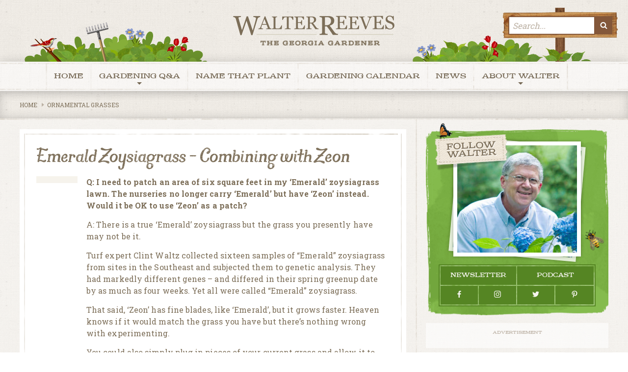

--- FILE ---
content_type: text/html; charset=UTF-8
request_url: https://www.walterreeves.com/lawn-care/emerald-zoysiagrass-combining-with-zeon/
body_size: 17176
content:
<!DOCTYPE html>
<html dir="ltr" lang="en-US" prefix="og: https://ogp.me/ns#">
<head>
	<meta http-equiv="Content-Type" content="text/html; charset=UTF-8"/>
	<meta name="viewport" content="width=device-width, initial-scale=1.0, user-scalable=0">

	<link rel="profile" href="http://gmpg.org/xfn/11"/>
	<link rel="pingback" href="https://www.walterreeves.com/xmlrpc.php"/>
<!-- 
	<script type="text/javascript" src="//cdn.thisiswaldo.com/static/js/9914.js"></script>
 -->
	<script type='text/javascript' src='https://platform-api.sharethis.com/js/sharethis.js#property=5f9610e27e04ce001a9780b9&product=sop' async='async'></script>

	<title>Emerald Zoysiagrass – Combining with Zeon | Walter Reeves: The Georgia Gardener</title>

		<!-- All in One SEO Pro 4.9.2 - aioseo.com -->
	<meta name="description" content="Q: I need to patch an area of six square feet in my &#039;Emerald&#039; zoysiagrass lawn. The nurseries no longer carry &#039;Emerald&#039; but have &#039;Zeon&#039; instead. Would it be OK to use &#039;Zeon&#039; as a patch? A: There is a true &#039;Emerald&#039; zoysiagrass but the grass you presently have may not be it. Turf expert" />
	<meta name="robots" content="max-image-preview:large" />
	<meta name="author" content="Walter Reeves"/>
	<link rel="canonical" href="https://www.walterreeves.com/lawn-care/emerald-zoysiagrass-combining-with-zeon/" />
	<meta name="generator" content="All in One SEO Pro (AIOSEO) 4.9.2" />
		<meta property="og:locale" content="en_US" />
		<meta property="og:site_name" content="Walter Reeves: The Georgia Gardener | Gardening tips and advice from the most respected garden guru in the Southeast." />
		<meta property="og:type" content="article" />
		<meta property="og:title" content="Emerald Zoysiagrass – Combining with Zeon | Walter Reeves: The Georgia Gardener" />
		<meta property="og:description" content="Q: I need to patch an area of six square feet in my &#039;Emerald&#039; zoysiagrass lawn. The nurseries no longer carry &#039;Emerald&#039; but have &#039;Zeon&#039; instead. Would it be OK to use &#039;Zeon&#039; as a patch? A: There is a true &#039;Emerald&#039; zoysiagrass but the grass you presently have may not be it. Turf expert" />
		<meta property="og:url" content="https://www.walterreeves.com/lawn-care/emerald-zoysiagrass-combining-with-zeon/" />
		<meta property="article:published_time" content="2010-07-08T00:00:00+00:00" />
		<meta property="article:modified_time" content="2020-06-20T19:37:09+00:00" />
		<meta property="article:publisher" content="https://www.facebook.com/pages/Georgia-Gardener/316845926823" />
		<meta name="twitter:card" content="summary" />
		<meta name="twitter:site" content="@WalterReeves" />
		<meta name="twitter:title" content="Emerald Zoysiagrass – Combining with Zeon | Walter Reeves: The Georgia Gardener" />
		<meta name="twitter:description" content="Q: I need to patch an area of six square feet in my &#039;Emerald&#039; zoysiagrass lawn. The nurseries no longer carry &#039;Emerald&#039; but have &#039;Zeon&#039; instead. Would it be OK to use &#039;Zeon&#039; as a patch? A: There is a true &#039;Emerald&#039; zoysiagrass but the grass you presently have may not be it. Turf expert" />
		<meta name="twitter:creator" content="@WalterReeves" />
		<script type="application/ld+json" class="aioseo-schema">
			{"@context":"https:\/\/schema.org","@graph":[{"@type":"Article","@id":"https:\/\/www.walterreeves.com\/lawn-care\/emerald-zoysiagrass-combining-with-zeon\/#article","name":"Emerald Zoysiagrass \u2013 Combining with Zeon | Walter Reeves: The Georgia Gardener","headline":"Emerald Zoysiagrass &#8211; Combining with Zeon","author":{"@id":"https:\/\/www.walterreeves.com\/author\/admin-2\/#author"},"publisher":{"@id":"https:\/\/www.walterreeves.com\/#organization"},"image":{"@type":"ImageObject","url":"https:\/\/www.walterreeves.com\/wp-content\/uploads\/2023\/04\/walter-reeves-logo-color.png","@id":"https:\/\/www.walterreeves.com\/#articleImage","width":4382,"height":1245,"caption":"Walter Reeves - The Georgia Gardener"},"datePublished":"2010-07-08T00:00:00-04:00","dateModified":"2020-06-20T15:37:09-04:00","inLanguage":"en-US","mainEntityOfPage":{"@id":"https:\/\/www.walterreeves.com\/lawn-care\/emerald-zoysiagrass-combining-with-zeon\/#webpage"},"isPartOf":{"@id":"https:\/\/www.walterreeves.com\/lawn-care\/emerald-zoysiagrass-combining-with-zeon\/#webpage"},"articleSection":"Zoysia, Ornamental Grasses, Lawn Care, Landscaping, Spring"},{"@type":"BreadcrumbList","@id":"https:\/\/www.walterreeves.com\/lawn-care\/emerald-zoysiagrass-combining-with-zeon\/#breadcrumblist","itemListElement":[{"@type":"ListItem","@id":"https:\/\/www.walterreeves.com#listItem","position":1,"name":"Home","item":"https:\/\/www.walterreeves.com","nextItem":{"@type":"ListItem","@id":"https:\/\/www.walterreeves.com\/category\/lawn-care\/#listItem","name":"Lawn Care"}},{"@type":"ListItem","@id":"https:\/\/www.walterreeves.com\/category\/lawn-care\/#listItem","position":2,"name":"Lawn Care","item":"https:\/\/www.walterreeves.com\/category\/lawn-care\/","nextItem":{"@type":"ListItem","@id":"https:\/\/www.walterreeves.com\/category\/lawn-care\/zoysia\/#listItem","name":"Zoysia"},"previousItem":{"@type":"ListItem","@id":"https:\/\/www.walterreeves.com#listItem","name":"Home"}},{"@type":"ListItem","@id":"https:\/\/www.walterreeves.com\/category\/lawn-care\/zoysia\/#listItem","position":3,"name":"Zoysia","item":"https:\/\/www.walterreeves.com\/category\/lawn-care\/zoysia\/","nextItem":{"@type":"ListItem","@id":"https:\/\/www.walterreeves.com\/lawn-care\/emerald-zoysiagrass-combining-with-zeon\/#listItem","name":"Emerald Zoysiagrass &#8211; Combining with Zeon"},"previousItem":{"@type":"ListItem","@id":"https:\/\/www.walterreeves.com\/category\/lawn-care\/#listItem","name":"Lawn Care"}},{"@type":"ListItem","@id":"https:\/\/www.walterreeves.com\/lawn-care\/emerald-zoysiagrass-combining-with-zeon\/#listItem","position":4,"name":"Emerald Zoysiagrass &#8211; Combining with Zeon","previousItem":{"@type":"ListItem","@id":"https:\/\/www.walterreeves.com\/category\/lawn-care\/zoysia\/#listItem","name":"Zoysia"}}]},{"@type":"Organization","@id":"https:\/\/www.walterreeves.com\/#organization","name":"Walter Reeves: The Georgia Gardener","description":"Gardening tips and advice from the most respected garden guru in the Southeast.","url":"https:\/\/www.walterreeves.com\/","logo":{"@type":"ImageObject","url":"https:\/\/www.walterreeves.com\/wp-content\/uploads\/2023\/04\/walter-reeves-logo-color.png","@id":"https:\/\/www.walterreeves.com\/lawn-care\/emerald-zoysiagrass-combining-with-zeon\/#organizationLogo","width":4382,"height":1245,"caption":"Walter Reeves - The Georgia Gardener"},"image":{"@id":"https:\/\/www.walterreeves.com\/lawn-care\/emerald-zoysiagrass-combining-with-zeon\/#organizationLogo"},"sameAs":["https:\/\/www.facebook.com\/pages\/Georgia-Gardener\/316845926823","https:\/\/twitter.com\/WalterReeves","https:\/\/www.instagram.com\/gardenergeorgia\/","https:\/\/www.pinterest.com\/georgiagardener\/"]},{"@type":"Person","@id":"https:\/\/www.walterreeves.com\/author\/admin-2\/#author","url":"https:\/\/www.walterreeves.com\/author\/admin-2\/","name":"Walter Reeves","image":{"@type":"ImageObject","url":"https:\/\/secure.gravatar.com\/avatar\/ad872bb738da52a39cc70f167aa90f0574d43fdeb65ee3b0839809df378987e4?s=96&d=mm&r=g"}},{"@type":"WebPage","@id":"https:\/\/www.walterreeves.com\/lawn-care\/emerald-zoysiagrass-combining-with-zeon\/#webpage","url":"https:\/\/www.walterreeves.com\/lawn-care\/emerald-zoysiagrass-combining-with-zeon\/","name":"Emerald Zoysiagrass \u2013 Combining with Zeon | Walter Reeves: The Georgia Gardener","description":"Q: I need to patch an area of six square feet in my 'Emerald' zoysiagrass lawn. The nurseries no longer carry 'Emerald' but have 'Zeon' instead. Would it be OK to use 'Zeon' as a patch? A: There is a true 'Emerald' zoysiagrass but the grass you presently have may not be it. Turf expert","inLanguage":"en-US","isPartOf":{"@id":"https:\/\/www.walterreeves.com\/#website"},"breadcrumb":{"@id":"https:\/\/www.walterreeves.com\/lawn-care\/emerald-zoysiagrass-combining-with-zeon\/#breadcrumblist"},"author":{"@id":"https:\/\/www.walterreeves.com\/author\/admin-2\/#author"},"creator":{"@id":"https:\/\/www.walterreeves.com\/author\/admin-2\/#author"},"datePublished":"2010-07-08T00:00:00-04:00","dateModified":"2020-06-20T15:37:09-04:00"},{"@type":"WebSite","@id":"https:\/\/www.walterreeves.com\/#website","url":"https:\/\/www.walterreeves.com\/","name":"Walter Reeves: The Georgia Gardener","description":"Gardening tips and advice from the most respected garden guru in the Southeast.","inLanguage":"en-US","publisher":{"@id":"https:\/\/www.walterreeves.com\/#organization"}}]}
		</script>
		<!-- All in One SEO Pro -->


            <script data-no-defer="1" data-ezscrex="false" data-cfasync="false" data-pagespeed-no-defer data-cookieconsent="ignore">
                var ctPublicFunctions = {"_ajax_nonce":"f61e3a4689","_rest_nonce":"cc427bdf42","_ajax_url":"\/wp-admin\/admin-ajax.php","_rest_url":"https:\/\/www.walterreeves.com\/wp-json\/","data__cookies_type":"none","data__ajax_type":"rest","data__bot_detector_enabled":"1","data__frontend_data_log_enabled":1,"cookiePrefix":"","wprocket_detected":false,"host_url":"www.walterreeves.com","text__ee_click_to_select":"Click to select the whole data","text__ee_original_email":"The complete one is","text__ee_got_it":"Got it","text__ee_blocked":"Blocked","text__ee_cannot_connect":"Cannot connect","text__ee_cannot_decode":"Can not decode email. Unknown reason","text__ee_email_decoder":"CleanTalk email decoder","text__ee_wait_for_decoding":"The magic is on the way!","text__ee_decoding_process":"Please wait a few seconds while we decode the contact data."}
            </script>
        
            <script data-no-defer="1" data-ezscrex="false" data-cfasync="false" data-pagespeed-no-defer data-cookieconsent="ignore">
                var ctPublic = {"_ajax_nonce":"f61e3a4689","settings__forms__check_internal":"0","settings__forms__check_external":"0","settings__forms__force_protection":"0","settings__forms__search_test":"1","settings__forms__wc_add_to_cart":"0","settings__data__bot_detector_enabled":"1","settings__sfw__anti_crawler":0,"blog_home":"https:\/\/www.walterreeves.com\/","pixel__setting":"3","pixel__enabled":true,"pixel__url":null,"data__email_check_before_post":"1","data__email_check_exist_post":"1","data__cookies_type":"none","data__key_is_ok":true,"data__visible_fields_required":true,"wl_brandname":"Anti-Spam by CleanTalk","wl_brandname_short":"CleanTalk","ct_checkjs_key":"3440193921bbc0ed5efa2acf7ba29687ff9157be686949e2fc3b9ab6bef36ab2","emailEncoderPassKey":"c501160fc61a66edbca6055ab717424a","bot_detector_forms_excluded":"W10=","advancedCacheExists":true,"varnishCacheExists":false,"wc_ajax_add_to_cart":false,"theRealPerson":{"phrases":{"trpHeading":"The Real Person Badge!","trpContent1":"The commenter acts as a real person and verified as not a bot.","trpContent2":" Anti-Spam by CleanTalk","trpContentLearnMore":"Learn more"},"trpContentLink":"https:\/\/cleantalk.org\/help\/the-real-person?utm_id=&amp;utm_term=&amp;utm_source=admin_side&amp;utm_medium=trp_badge&amp;utm_content=trp_badge_link_click&amp;utm_campaign=apbct_links","imgPersonUrl":"https:\/\/www.walterreeves.com\/wp-content\/plugins\/cleantalk-spam-protect\/css\/images\/real_user.svg","imgShieldUrl":"https:\/\/www.walterreeves.com\/wp-content\/plugins\/cleantalk-spam-protect\/css\/images\/shield.svg"}}
            </script>
        <link rel='dns-prefetch' href='//fd.cleantalk.org' />
<link rel='dns-prefetch' href='//platform-api.sharethis.com' />
<link rel='dns-prefetch' href='//www.googletagmanager.com' />
<link rel="alternate" type="application/rss+xml" title="Walter Reeves: The Georgia Gardener &raquo; Feed" href="https://www.walterreeves.com/feed/" />
<link rel="alternate" type="application/rss+xml" title="Walter Reeves: The Georgia Gardener &raquo; Comments Feed" href="https://www.walterreeves.com/comments/feed/" />
<link rel="alternate" type="application/rss+xml" title="Walter Reeves: The Georgia Gardener &raquo; Emerald Zoysiagrass &#8211; Combining with Zeon Comments Feed" href="https://www.walterreeves.com/lawn-care/emerald-zoysiagrass-combining-with-zeon/feed/" />
<link rel="alternate" title="oEmbed (JSON)" type="application/json+oembed" href="https://www.walterreeves.com/wp-json/oembed/1.0/embed?url=https%3A%2F%2Fwww.walterreeves.com%2Flawn-care%2Femerald-zoysiagrass-combining-with-zeon%2F" />
<link rel="alternate" title="oEmbed (XML)" type="text/xml+oembed" href="https://www.walterreeves.com/wp-json/oembed/1.0/embed?url=https%3A%2F%2Fwww.walterreeves.com%2Flawn-care%2Femerald-zoysiagrass-combining-with-zeon%2F&#038;format=xml" />
<link rel="shortcut icon" href="https://walter-reeves.b-cdn.net/wp-content/themes/walter-reeves/dist/images/favicon.ico?ver=1611064640" />
<style id='wp-img-auto-sizes-contain-inline-css' type='text/css'>
img:is([sizes=auto i],[sizes^="auto," i]){contain-intrinsic-size:3000px 1500px}
/*# sourceURL=wp-img-auto-sizes-contain-inline-css */
</style>
<style id='wp-emoji-styles-inline-css' type='text/css'>

	img.wp-smiley, img.emoji {
		display: inline !important;
		border: none !important;
		box-shadow: none !important;
		height: 1em !important;
		width: 1em !important;
		margin: 0 0.07em !important;
		vertical-align: -0.1em !important;
		background: none !important;
		padding: 0 !important;
	}
/*# sourceURL=wp-emoji-styles-inline-css */
</style>
<style id='wp-block-library-inline-css' type='text/css'>
:root{--wp-block-synced-color:#7a00df;--wp-block-synced-color--rgb:122,0,223;--wp-bound-block-color:var(--wp-block-synced-color);--wp-editor-canvas-background:#ddd;--wp-admin-theme-color:#007cba;--wp-admin-theme-color--rgb:0,124,186;--wp-admin-theme-color-darker-10:#006ba1;--wp-admin-theme-color-darker-10--rgb:0,107,160.5;--wp-admin-theme-color-darker-20:#005a87;--wp-admin-theme-color-darker-20--rgb:0,90,135;--wp-admin-border-width-focus:2px}@media (min-resolution:192dpi){:root{--wp-admin-border-width-focus:1.5px}}.wp-element-button{cursor:pointer}:root .has-very-light-gray-background-color{background-color:#eee}:root .has-very-dark-gray-background-color{background-color:#313131}:root .has-very-light-gray-color{color:#eee}:root .has-very-dark-gray-color{color:#313131}:root .has-vivid-green-cyan-to-vivid-cyan-blue-gradient-background{background:linear-gradient(135deg,#00d084,#0693e3)}:root .has-purple-crush-gradient-background{background:linear-gradient(135deg,#34e2e4,#4721fb 50%,#ab1dfe)}:root .has-hazy-dawn-gradient-background{background:linear-gradient(135deg,#faaca8,#dad0ec)}:root .has-subdued-olive-gradient-background{background:linear-gradient(135deg,#fafae1,#67a671)}:root .has-atomic-cream-gradient-background{background:linear-gradient(135deg,#fdd79a,#004a59)}:root .has-nightshade-gradient-background{background:linear-gradient(135deg,#330968,#31cdcf)}:root .has-midnight-gradient-background{background:linear-gradient(135deg,#020381,#2874fc)}:root{--wp--preset--font-size--normal:16px;--wp--preset--font-size--huge:42px}.has-regular-font-size{font-size:1em}.has-larger-font-size{font-size:2.625em}.has-normal-font-size{font-size:var(--wp--preset--font-size--normal)}.has-huge-font-size{font-size:var(--wp--preset--font-size--huge)}.has-text-align-center{text-align:center}.has-text-align-left{text-align:left}.has-text-align-right{text-align:right}.has-fit-text{white-space:nowrap!important}#end-resizable-editor-section{display:none}.aligncenter{clear:both}.items-justified-left{justify-content:flex-start}.items-justified-center{justify-content:center}.items-justified-right{justify-content:flex-end}.items-justified-space-between{justify-content:space-between}.screen-reader-text{border:0;clip-path:inset(50%);height:1px;margin:-1px;overflow:hidden;padding:0;position:absolute;width:1px;word-wrap:normal!important}.screen-reader-text:focus{background-color:#ddd;clip-path:none;color:#444;display:block;font-size:1em;height:auto;left:5px;line-height:normal;padding:15px 23px 14px;text-decoration:none;top:5px;width:auto;z-index:100000}html :where(.has-border-color){border-style:solid}html :where([style*=border-top-color]){border-top-style:solid}html :where([style*=border-right-color]){border-right-style:solid}html :where([style*=border-bottom-color]){border-bottom-style:solid}html :where([style*=border-left-color]){border-left-style:solid}html :where([style*=border-width]){border-style:solid}html :where([style*=border-top-width]){border-top-style:solid}html :where([style*=border-right-width]){border-right-style:solid}html :where([style*=border-bottom-width]){border-bottom-style:solid}html :where([style*=border-left-width]){border-left-style:solid}html :where(img[class*=wp-image-]){height:auto;max-width:100%}:where(figure){margin:0 0 1em}html :where(.is-position-sticky){--wp-admin--admin-bar--position-offset:var(--wp-admin--admin-bar--height,0px)}@media screen and (max-width:600px){html :where(.is-position-sticky){--wp-admin--admin-bar--position-offset:0px}}

/*# sourceURL=wp-block-library-inline-css */
</style><style id='global-styles-inline-css' type='text/css'>
:root{--wp--preset--aspect-ratio--square: 1;--wp--preset--aspect-ratio--4-3: 4/3;--wp--preset--aspect-ratio--3-4: 3/4;--wp--preset--aspect-ratio--3-2: 3/2;--wp--preset--aspect-ratio--2-3: 2/3;--wp--preset--aspect-ratio--16-9: 16/9;--wp--preset--aspect-ratio--9-16: 9/16;--wp--preset--color--black: #000000;--wp--preset--color--cyan-bluish-gray: #abb8c3;--wp--preset--color--white: #ffffff;--wp--preset--color--pale-pink: #f78da7;--wp--preset--color--vivid-red: #cf2e2e;--wp--preset--color--luminous-vivid-orange: #ff6900;--wp--preset--color--luminous-vivid-amber: #fcb900;--wp--preset--color--light-green-cyan: #7bdcb5;--wp--preset--color--vivid-green-cyan: #00d084;--wp--preset--color--pale-cyan-blue: #8ed1fc;--wp--preset--color--vivid-cyan-blue: #0693e3;--wp--preset--color--vivid-purple: #9b51e0;--wp--preset--gradient--vivid-cyan-blue-to-vivid-purple: linear-gradient(135deg,rgb(6,147,227) 0%,rgb(155,81,224) 100%);--wp--preset--gradient--light-green-cyan-to-vivid-green-cyan: linear-gradient(135deg,rgb(122,220,180) 0%,rgb(0,208,130) 100%);--wp--preset--gradient--luminous-vivid-amber-to-luminous-vivid-orange: linear-gradient(135deg,rgb(252,185,0) 0%,rgb(255,105,0) 100%);--wp--preset--gradient--luminous-vivid-orange-to-vivid-red: linear-gradient(135deg,rgb(255,105,0) 0%,rgb(207,46,46) 100%);--wp--preset--gradient--very-light-gray-to-cyan-bluish-gray: linear-gradient(135deg,rgb(238,238,238) 0%,rgb(169,184,195) 100%);--wp--preset--gradient--cool-to-warm-spectrum: linear-gradient(135deg,rgb(74,234,220) 0%,rgb(151,120,209) 20%,rgb(207,42,186) 40%,rgb(238,44,130) 60%,rgb(251,105,98) 80%,rgb(254,248,76) 100%);--wp--preset--gradient--blush-light-purple: linear-gradient(135deg,rgb(255,206,236) 0%,rgb(152,150,240) 100%);--wp--preset--gradient--blush-bordeaux: linear-gradient(135deg,rgb(254,205,165) 0%,rgb(254,45,45) 50%,rgb(107,0,62) 100%);--wp--preset--gradient--luminous-dusk: linear-gradient(135deg,rgb(255,203,112) 0%,rgb(199,81,192) 50%,rgb(65,88,208) 100%);--wp--preset--gradient--pale-ocean: linear-gradient(135deg,rgb(255,245,203) 0%,rgb(182,227,212) 50%,rgb(51,167,181) 100%);--wp--preset--gradient--electric-grass: linear-gradient(135deg,rgb(202,248,128) 0%,rgb(113,206,126) 100%);--wp--preset--gradient--midnight: linear-gradient(135deg,rgb(2,3,129) 0%,rgb(40,116,252) 100%);--wp--preset--font-size--small: 13px;--wp--preset--font-size--medium: 20px;--wp--preset--font-size--large: 36px;--wp--preset--font-size--x-large: 42px;--wp--preset--spacing--20: 0.44rem;--wp--preset--spacing--30: 0.67rem;--wp--preset--spacing--40: 1rem;--wp--preset--spacing--50: 1.5rem;--wp--preset--spacing--60: 2.25rem;--wp--preset--spacing--70: 3.38rem;--wp--preset--spacing--80: 5.06rem;--wp--preset--shadow--natural: 6px 6px 9px rgba(0, 0, 0, 0.2);--wp--preset--shadow--deep: 12px 12px 50px rgba(0, 0, 0, 0.4);--wp--preset--shadow--sharp: 6px 6px 0px rgba(0, 0, 0, 0.2);--wp--preset--shadow--outlined: 6px 6px 0px -3px rgb(255, 255, 255), 6px 6px rgb(0, 0, 0);--wp--preset--shadow--crisp: 6px 6px 0px rgb(0, 0, 0);}:where(.is-layout-flex){gap: 0.5em;}:where(.is-layout-grid){gap: 0.5em;}body .is-layout-flex{display: flex;}.is-layout-flex{flex-wrap: wrap;align-items: center;}.is-layout-flex > :is(*, div){margin: 0;}body .is-layout-grid{display: grid;}.is-layout-grid > :is(*, div){margin: 0;}:where(.wp-block-columns.is-layout-flex){gap: 2em;}:where(.wp-block-columns.is-layout-grid){gap: 2em;}:where(.wp-block-post-template.is-layout-flex){gap: 1.25em;}:where(.wp-block-post-template.is-layout-grid){gap: 1.25em;}.has-black-color{color: var(--wp--preset--color--black) !important;}.has-cyan-bluish-gray-color{color: var(--wp--preset--color--cyan-bluish-gray) !important;}.has-white-color{color: var(--wp--preset--color--white) !important;}.has-pale-pink-color{color: var(--wp--preset--color--pale-pink) !important;}.has-vivid-red-color{color: var(--wp--preset--color--vivid-red) !important;}.has-luminous-vivid-orange-color{color: var(--wp--preset--color--luminous-vivid-orange) !important;}.has-luminous-vivid-amber-color{color: var(--wp--preset--color--luminous-vivid-amber) !important;}.has-light-green-cyan-color{color: var(--wp--preset--color--light-green-cyan) !important;}.has-vivid-green-cyan-color{color: var(--wp--preset--color--vivid-green-cyan) !important;}.has-pale-cyan-blue-color{color: var(--wp--preset--color--pale-cyan-blue) !important;}.has-vivid-cyan-blue-color{color: var(--wp--preset--color--vivid-cyan-blue) !important;}.has-vivid-purple-color{color: var(--wp--preset--color--vivid-purple) !important;}.has-black-background-color{background-color: var(--wp--preset--color--black) !important;}.has-cyan-bluish-gray-background-color{background-color: var(--wp--preset--color--cyan-bluish-gray) !important;}.has-white-background-color{background-color: var(--wp--preset--color--white) !important;}.has-pale-pink-background-color{background-color: var(--wp--preset--color--pale-pink) !important;}.has-vivid-red-background-color{background-color: var(--wp--preset--color--vivid-red) !important;}.has-luminous-vivid-orange-background-color{background-color: var(--wp--preset--color--luminous-vivid-orange) !important;}.has-luminous-vivid-amber-background-color{background-color: var(--wp--preset--color--luminous-vivid-amber) !important;}.has-light-green-cyan-background-color{background-color: var(--wp--preset--color--light-green-cyan) !important;}.has-vivid-green-cyan-background-color{background-color: var(--wp--preset--color--vivid-green-cyan) !important;}.has-pale-cyan-blue-background-color{background-color: var(--wp--preset--color--pale-cyan-blue) !important;}.has-vivid-cyan-blue-background-color{background-color: var(--wp--preset--color--vivid-cyan-blue) !important;}.has-vivid-purple-background-color{background-color: var(--wp--preset--color--vivid-purple) !important;}.has-black-border-color{border-color: var(--wp--preset--color--black) !important;}.has-cyan-bluish-gray-border-color{border-color: var(--wp--preset--color--cyan-bluish-gray) !important;}.has-white-border-color{border-color: var(--wp--preset--color--white) !important;}.has-pale-pink-border-color{border-color: var(--wp--preset--color--pale-pink) !important;}.has-vivid-red-border-color{border-color: var(--wp--preset--color--vivid-red) !important;}.has-luminous-vivid-orange-border-color{border-color: var(--wp--preset--color--luminous-vivid-orange) !important;}.has-luminous-vivid-amber-border-color{border-color: var(--wp--preset--color--luminous-vivid-amber) !important;}.has-light-green-cyan-border-color{border-color: var(--wp--preset--color--light-green-cyan) !important;}.has-vivid-green-cyan-border-color{border-color: var(--wp--preset--color--vivid-green-cyan) !important;}.has-pale-cyan-blue-border-color{border-color: var(--wp--preset--color--pale-cyan-blue) !important;}.has-vivid-cyan-blue-border-color{border-color: var(--wp--preset--color--vivid-cyan-blue) !important;}.has-vivid-purple-border-color{border-color: var(--wp--preset--color--vivid-purple) !important;}.has-vivid-cyan-blue-to-vivid-purple-gradient-background{background: var(--wp--preset--gradient--vivid-cyan-blue-to-vivid-purple) !important;}.has-light-green-cyan-to-vivid-green-cyan-gradient-background{background: var(--wp--preset--gradient--light-green-cyan-to-vivid-green-cyan) !important;}.has-luminous-vivid-amber-to-luminous-vivid-orange-gradient-background{background: var(--wp--preset--gradient--luminous-vivid-amber-to-luminous-vivid-orange) !important;}.has-luminous-vivid-orange-to-vivid-red-gradient-background{background: var(--wp--preset--gradient--luminous-vivid-orange-to-vivid-red) !important;}.has-very-light-gray-to-cyan-bluish-gray-gradient-background{background: var(--wp--preset--gradient--very-light-gray-to-cyan-bluish-gray) !important;}.has-cool-to-warm-spectrum-gradient-background{background: var(--wp--preset--gradient--cool-to-warm-spectrum) !important;}.has-blush-light-purple-gradient-background{background: var(--wp--preset--gradient--blush-light-purple) !important;}.has-blush-bordeaux-gradient-background{background: var(--wp--preset--gradient--blush-bordeaux) !important;}.has-luminous-dusk-gradient-background{background: var(--wp--preset--gradient--luminous-dusk) !important;}.has-pale-ocean-gradient-background{background: var(--wp--preset--gradient--pale-ocean) !important;}.has-electric-grass-gradient-background{background: var(--wp--preset--gradient--electric-grass) !important;}.has-midnight-gradient-background{background: var(--wp--preset--gradient--midnight) !important;}.has-small-font-size{font-size: var(--wp--preset--font-size--small) !important;}.has-medium-font-size{font-size: var(--wp--preset--font-size--medium) !important;}.has-large-font-size{font-size: var(--wp--preset--font-size--large) !important;}.has-x-large-font-size{font-size: var(--wp--preset--font-size--x-large) !important;}
/*# sourceURL=global-styles-inline-css */
</style>

<style id='classic-theme-styles-inline-css' type='text/css'>
/*! This file is auto-generated */
.wp-block-button__link{color:#fff;background-color:#32373c;border-radius:9999px;box-shadow:none;text-decoration:none;padding:calc(.667em + 2px) calc(1.333em + 2px);font-size:1.125em}.wp-block-file__button{background:#32373c;color:#fff;text-decoration:none}
/*# sourceURL=https://walter-reeves.b-cdn.net/wp-includes/css/classic-themes.min.css */
</style>
<link rel='stylesheet' id='cleantalk-public-css-css' href='https://walter-reeves.b-cdn.net/wp-content/plugins/cleantalk-spam-protect/css/cleantalk-public.min.css?ver=6.70.1_1766424524' type='text/css' media='all' />
<link rel='stylesheet' id='cleantalk-email-decoder-css-css' href='https://walter-reeves.b-cdn.net/wp-content/plugins/cleantalk-spam-protect/css/cleantalk-email-decoder.min.css?ver=6.70.1_1766424524' type='text/css' media='all' />
<link rel='stylesheet' id='cleantalk-trp-css-css' href='https://walter-reeves.b-cdn.net/wp-content/plugins/cleantalk-spam-protect/css/cleantalk-trp.min.css?ver=6.70.1_1766424524' type='text/css' media='all' />
<link rel='stylesheet' id='share-this-share-buttons-sticky-css' href='https://walter-reeves.b-cdn.net/wp-content/plugins/sharethis-share-buttons/css/mu-style.css?ver=1766422818' type='text/css' media='all' />
<link rel='stylesheet' id='theme-css-bundle-css' href='https://walter-reeves.b-cdn.net/wp-content/themes/walter-reeves/dist/css/bundle-3b8cda9040.css?ver=6.9' type='text/css' media='all' />
<link rel='stylesheet' id='theme-styles-css' href='https://walter-reeves.b-cdn.net/wp-content/themes/walter-reeves/style.css?ver=1603699232' type='text/css' media='all' />
<link rel='stylesheet' id='taxopress-frontend-css-css' href='https://walter-reeves.b-cdn.net/wp-content/plugins/simple-tags/assets/frontend/css/frontend.css?ver=3.42.0' type='text/css' media='all' />
<script type="text/javascript" src="https://walter-reeves.b-cdn.net/wp-content/plugins/cleantalk-spam-protect/js/apbct-public-bundle.min.js?ver=6.70.1_1766424524" id="apbct-public-bundle.min-js-js"></script>
<script type="text/javascript" src="https://fd.cleantalk.org/ct-bot-detector-wrapper.js?ver=6.70.1" id="ct_bot_detector-js" defer="defer" data-wp-strategy="defer"></script>
<script type="text/javascript" src="//platform-api.sharethis.com/js/sharethis.js?ver=2.3.6#property=5f9611046bdd840019e02616&amp;product=inline-buttons&amp;source=sharethis-share-buttons-wordpress" id="share-this-share-buttons-mu-js"></script>
<script type="text/javascript" src="https://walter-reeves.b-cdn.net/wp-content/themes/walter-reeves/resources/js/components/ResizeSensor.js" id="resize-sensor-js"></script>
<script type="text/javascript" src="https://walter-reeves.b-cdn.net/wp-includes/js/jquery/jquery.min.js?ver=3.7.1" id="jquery-core-js"></script>
<script type="text/javascript" src="https://walter-reeves.b-cdn.net/wp-includes/js/jquery/jquery-migrate.min.js?ver=3.4.1" id="jquery-migrate-js"></script>
<script type="text/javascript" src="https://walter-reeves.b-cdn.net/wp-content/plugins/simple-tags/assets/frontend/js/frontend.js?ver=3.42.0" id="taxopress-frontend-js-js"></script>

<!-- Google tag (gtag.js) snippet added by Site Kit -->
<!-- Google Analytics snippet added by Site Kit -->
<script type="text/javascript" src="https://www.googletagmanager.com/gtag/js?id=G-MYN4SV3MD5" id="google_gtagjs-js" async></script>
<script type="text/javascript" id="google_gtagjs-js-after">
/* <![CDATA[ */
window.dataLayer = window.dataLayer || [];function gtag(){dataLayer.push(arguments);}
gtag("set","linker",{"domains":["www.walterreeves.com"]});
gtag("js", new Date());
gtag("set", "developer_id.dZTNiMT", true);
gtag("config", "G-MYN4SV3MD5");
//# sourceURL=google_gtagjs-js-after
/* ]]> */
</script>
<link rel="https://api.w.org/" href="https://www.walterreeves.com/wp-json/" /><link rel="alternate" title="JSON" type="application/json" href="https://www.walterreeves.com/wp-json/wp/v2/posts/7268" /><link rel="EditURI" type="application/rsd+xml" title="RSD" href="https://www.walterreeves.com/xmlrpc.php?rsd" />
<meta name="generator" content="WordPress 6.9" />
<link rel='shortlink' href='https://www.walterreeves.com/?p=7268' />
<meta name="generator" content="Site Kit by Google 1.170.0" /><script type="text/javascript">
           var ajaxurl = "https://www.walterreeves.com/wp-admin/admin-ajax.php";
         </script><style type="text/css">a.st_tag, a.internal_tag, .st_tag, .internal_tag { text-decoration: underline !important; }</style><style type="text/css">.recentcomments a{display:inline !important;padding:0 !important;margin:0 !important;}</style></head>
<body class="wp-singular post-template-default single single-post postid-7268 single-format-standard wp-embed-responsive wp-theme-walter-reeves">
<div class="wrapper">
	<div class="wrapper__inner">
		<header class="header">
			<div class="header__sticky">
				<div class="shell">
					<div class="header__sticky-menu">
						<a href="#" class="btn-menu">
							<span></span>
						</a>
					</div><!-- /.header__sticky-menu -->

					<div class="header__sticky-logo">
						<a href="https://www.walterreeves.com/" class="logo">
							<img src="https://walter-reeves.b-cdn.net/wp-content/themes/walter-reeves/resources/images/temp/logo.png" alt=""/>

							<img src="https://walter-reeves.b-cdn.net/wp-content/themes/walter-reeves/resources/images/temp/logo-hover.png" alt=""/>
						</a>
					</div><!-- /.header__sticky-logo -->

					<div class="header__sticky-search">
						<a href="#popup-search" class="btn-search-secondary">
							<span>Search</span>

							<i class="ico-search" data-color="brown"></i>
						</a>
					</div><!-- /.header__sticky-search -->
				</div><!-- /.shell -->
			</div><!-- /.header__sticky -->

			<div class="header__inner">
				<div class="shell">
					<div class="header__logo">
						<a href="https://www.walterreeves.com/" class="logo">
							<img src="https://walter-reeves.b-cdn.net/wp-content/themes/walter-reeves/resources/images/temp/logo.png" alt=""/>

							<img src="https://walter-reeves.b-cdn.net/wp-content/themes/walter-reeves/resources/images/temp/logo-hover.png" alt=""/>
						</a>
					</div><!-- /.header__logo -->

					<div class="header__search">
						<div class="header__search__container">
							<div class="form-search">
								<form action="https://www.walterreeves.com/" method="get" role="search">
									<div class="form__body">
										<label><span class="screen-reader-text">Search for:</span><input type="text" title="Search for:" name="s" value="" id="s" placeholder="Search..." class="search__field"/></label><button type="submit" class="search__btn btn">
											<svg height="1792" viewBox="0 0 1792 1792" width="1792" xmlns="http://www.w3.org/2000/svg">
												<path d="M1216 832q0-185-131.5-316.5t-316.5-131.5-316.5 131.5-131.5 316.5 131.5 316.5 316.5 131.5 316.5-131.5 131.5-316.5zm512 832q0 52-38 90t-90 38q-54 0-90-38l-343-342q-179 124-399 124-143 0-273.5-55.5t-225-150-150-225-55.5-273.5 55.5-273.5 150-225 225-150 273.5-55.5 273.5 55.5 225 150 150 225 55.5 273.5q0 220-124 399l343 343q37 37 37 90z"/>
											</svg>
											<span>Search</span>
										</button>
									</div><!-- /.form__body -->
								</form>
							</div><!-- /.form-search -->
						</div><!-- /.section__popup__head -->
					</div><!-- /.header__search -->

					<div class="header__background header__background--left"
						 style="background-image: url(https://walter-reeves.b-cdn.net/wp-content/themes/walter-reeves/resources/images/temp/header-bg-left.png);">
					</div><!-- /.header__background -->

					<div class="header__background header__background--right"
						 style="background-image: url(https://walter-reeves.b-cdn.net/wp-content/themes/walter-reeves/resources/images/temp/header-bg-right.png);">
					</div><!-- /.header__background -->
				</div><!-- /.shell -->
			</div><!-- /.header__inner -->

			<div class="header__nav">
				<div class="shell">
					<nav class="nav"><ul id="menu-main-menu" class="menu"><li id="menu-item-17" class="menu-item menu-item-type-post_type menu-item-object-page menu-item-home menu-item-17"><a href="https://www.walterreeves.com/">Home</a></li>
<li id="menu-item-456" class="menu-item menu-item-type-post_type menu-item-object-page current_page_parent menu-item-456 nav__dd menu-item-has-children"><a href="https://www.walterreeves.com/gardening-qa/">Gardening Q&#038;A<span></span></a><ul><li class="nav__dd--primary menu-item-has-children current-menu-item"><a href="https://www.walterreeves.com/category/lawn-care/">Lawn Care <span></span></a><ul><li class=""><a href="https://www.walterreeves.com/category/lawn-care/bermudagrass/">Bermudagrass</a></li><li class=""><a href="https://www.walterreeves.com/category/lawn-care/fescue/">Fescue</a></li><li class="current-menu-item"><a href="https://www.walterreeves.com/category/lawn-care/zoysia/">Zoysia</a></li><li class=""><a href="https://www.walterreeves.com/category/lawn-care/centipede/">Centipede</a></li><li class=""><a href="https://www.walterreeves.com/category/lawn-care/st-augustine/">St. Augustine</a></li></ul></li><li class="nav__dd--secondary menu-item-has-children current-menu-item"><a href="https://www.walterreeves.com/category/landscaping/">Landscaping <span></span></a><ul><li class=""><a href="https://www.walterreeves.com/category/landscaping/outdoor-flowers-and-foliage/">Outdoor Flowers &amp; Foliage</a></li><li class=""><a href="https://www.walterreeves.com/category/landscaping/ornamental-trees/">Ornamental Trees</a></li><li class=""><a href="https://www.walterreeves.com/category/landscaping/shrubs/">Shrubs</a></li><li class=""><a href="https://www.walterreeves.com/category/landscaping/vines/">Vines</a></li><li class=""><a href="https://www.walterreeves.com/category/landscaping/groundcovers/">Groundcovers</a></li><li class="current-menu-item"><a href="https://www.walterreeves.com/category/landscaping/ornamental-grasses/">Ornamental Grasses</a></li><li class=""><a href="https://www.walterreeves.com/category/landscaping/pest-plants/">Pest Plants</a></li><li class=""><a href="https://www.walterreeves.com/category/landscaping/plant-lists/">Plant Lists</a></li><li class=""><a href="https://www.walterreeves.com/category/landscaping/water-features/">Water Features</a></li><li class=""><a href="https://www.walterreeves.com/category/landscaping/general-garden-info/">General Garden Info</a></li></ul></li><li class="nav__dd--primary menu-item-has-children"><a href="https://www.walterreeves.com/category/food-gardening/">Food Gardening <span></span></a><ul><li class=""><a href="https://www.walterreeves.com/category/food-gardening/fruits/">Fruits</a></li><li class=""><a href="https://www.walterreeves.com/category/food-gardening/vegetables/">Vegetables</a></li><li class=""><a href="https://www.walterreeves.com/category/food-gardening/nuts/">Nuts</a></li><li class=""><a href="https://www.walterreeves.com/category/food-gardening/herbs/">Herbs</a></li></ul></li><li class="nav__dd--tertiary const-open"><ul><li class=""><a href="https://www.walterreeves.com/category/houseplants/">Houseplants</a></li><li class=""><a href="https://www.walterreeves.com/category/insects-and-animals/">Insects &amp; Animals</a></li><li class=""><a href="https://www.walterreeves.com/category/tools-and-chemicals/">Tools &amp; Chemicals</a></li><li class=""><a href="https://www.walterreeves.com/category/general-q-and-a/">General Q &amp; A</a></li><li class=""><a href="https://www.walterreeves.com/category/how-to/">How-To</a></li></ul></li></ul></li>
<li id="menu-item-21" class="menu-item menu-item-type-post_type menu-item-object-page menu-item-21"><a href="https://www.walterreeves.com/name-that-plant/">Name That Plant</a></li>
<li id="menu-item-17491" class="menu-item menu-item-type-custom menu-item-object-custom menu-item-17491"><a href="https://www.walterreeves.com/gardening-calendar/january/">Gardening Calendar</a></li>
<li id="menu-item-22" class="menu-item menu-item-type-post_type menu-item-object-page menu-item-22"><a href="https://www.walterreeves.com/news/">News</a></li>
<li id="menu-item-18" class="menu-item menu-item-type-post_type menu-item-object-page menu-item-has-children menu-item-18"><a href="https://www.walterreeves.com/walter-reeves-biography/">About Walter<span></span></a>
<ul class="sub-menu">
	<li id="menu-item-74" class="menu-item menu-item-type-post_type menu-item-object-page menu-item-74"><a href="https://www.walterreeves.com/wheres-walter/">Where’s Walter?</a></li>
	<li id="menu-item-75" class="menu-item menu-item-type-post_type menu-item-object-page menu-item-75"><a href="https://www.walterreeves.com/walters-bookshelf/">Walter’s Bookshelf</a></li>
	<li id="menu-item-76" class="menu-item menu-item-type-post_type menu-item-object-page menu-item-76"><a href="https://www.walterreeves.com/walter-reeves-biography/">Walter&#8217;s Biography</a></li>
</ul>
</li>
</ul></nav>				</div><!-- /.shell -->
			</div><!-- /.header__nav -->

			<div class="header__nav__sticky">
				<nav class="nav-sticky"><ul id="menu-main-menu-1" class="menu"><li class="menu-item menu-item-type-post_type menu-item-object-page menu-item-home menu-item-17"><a href="https://www.walterreeves.com/">Home</a></li>
<li class="menu-item menu-item-type-post_type menu-item-object-page current_page_parent menu-item-456 nav__dd menu-item-has-children"><a href="https://www.walterreeves.com/gardening-qa/">Gardening Q&#038;A<span></span></a><ul><li class="nav__dd--primary menu-item-has-children current-menu-item"><a href="https://www.walterreeves.com/category/lawn-care/">Lawn Care <span></span></a><ul><li class=""><a href="https://www.walterreeves.com/category/lawn-care/bermudagrass/">Bermudagrass</a></li><li class=""><a href="https://www.walterreeves.com/category/lawn-care/fescue/">Fescue</a></li><li class="current-menu-item"><a href="https://www.walterreeves.com/category/lawn-care/zoysia/">Zoysia</a></li><li class=""><a href="https://www.walterreeves.com/category/lawn-care/centipede/">Centipede</a></li><li class=""><a href="https://www.walterreeves.com/category/lawn-care/st-augustine/">St. Augustine</a></li></ul></li><li class="nav__dd--secondary menu-item-has-children current-menu-item"><a href="https://www.walterreeves.com/category/landscaping/">Landscaping <span></span></a><ul><li class=""><a href="https://www.walterreeves.com/category/landscaping/outdoor-flowers-and-foliage/">Outdoor Flowers &amp; Foliage</a></li><li class=""><a href="https://www.walterreeves.com/category/landscaping/ornamental-trees/">Ornamental Trees</a></li><li class=""><a href="https://www.walterreeves.com/category/landscaping/shrubs/">Shrubs</a></li><li class=""><a href="https://www.walterreeves.com/category/landscaping/vines/">Vines</a></li><li class=""><a href="https://www.walterreeves.com/category/landscaping/groundcovers/">Groundcovers</a></li><li class="current-menu-item"><a href="https://www.walterreeves.com/category/landscaping/ornamental-grasses/">Ornamental Grasses</a></li><li class=""><a href="https://www.walterreeves.com/category/landscaping/pest-plants/">Pest Plants</a></li><li class=""><a href="https://www.walterreeves.com/category/landscaping/plant-lists/">Plant Lists</a></li><li class=""><a href="https://www.walterreeves.com/category/landscaping/water-features/">Water Features</a></li><li class=""><a href="https://www.walterreeves.com/category/landscaping/general-garden-info/">General Garden Info</a></li></ul></li><li class="nav__dd--primary menu-item-has-children"><a href="https://www.walterreeves.com/category/food-gardening/">Food Gardening <span></span></a><ul><li class=""><a href="https://www.walterreeves.com/category/food-gardening/fruits/">Fruits</a></li><li class=""><a href="https://www.walterreeves.com/category/food-gardening/vegetables/">Vegetables</a></li><li class=""><a href="https://www.walterreeves.com/category/food-gardening/nuts/">Nuts</a></li><li class=""><a href="https://www.walterreeves.com/category/food-gardening/herbs/">Herbs</a></li></ul></li><li class="nav__dd--tertiary const-open"><ul><li class=""><a href="https://www.walterreeves.com/category/houseplants/">Houseplants</a></li><li class=""><a href="https://www.walterreeves.com/category/insects-and-animals/">Insects &amp; Animals</a></li><li class=""><a href="https://www.walterreeves.com/category/tools-and-chemicals/">Tools &amp; Chemicals</a></li><li class=""><a href="https://www.walterreeves.com/category/general-q-and-a/">General Q &amp; A</a></li><li class=""><a href="https://www.walterreeves.com/category/how-to/">How-To</a></li></ul></li></ul></li>
<li class="menu-item menu-item-type-post_type menu-item-object-page menu-item-21"><a href="https://www.walterreeves.com/name-that-plant/">Name That Plant</a></li>
<li class="menu-item menu-item-type-custom menu-item-object-custom menu-item-17491"><a href="https://www.walterreeves.com/gardening-calendar/january/">Gardening Calendar</a></li>
<li class="menu-item menu-item-type-post_type menu-item-object-page menu-item-22"><a href="https://www.walterreeves.com/news/">News</a></li>
<li class="menu-item menu-item-type-post_type menu-item-object-page menu-item-has-children menu-item-18"><a href="https://www.walterreeves.com/walter-reeves-biography/">About Walter<span></span></a>
<ul class="sub-menu">
	<li class="menu-item menu-item-type-post_type menu-item-object-page menu-item-74"><a href="https://www.walterreeves.com/wheres-walter/">Where’s Walter?</a></li>
	<li class="menu-item menu-item-type-post_type menu-item-object-page menu-item-75"><a href="https://www.walterreeves.com/walters-bookshelf/">Walter’s Bookshelf</a></li>
	<li class="menu-item menu-item-type-post_type menu-item-object-page menu-item-76"><a href="https://www.walterreeves.com/walter-reeves-biography/">Walter&#8217;s Biography</a></li>
</ul>
</li>
</ul></nav>
				<div class="nav-socials">
			<div class="nav__head">
			<ul>
									<li>
						<a href="https://membercenter.wsbradio.com/newsletters" target="_blank">Newsletter</a>
					</li>
				
									<li>
						<a href="https://www.wsbradio.com/on-demand/green-growing-podcast/" target="_blank">Podcast</a>
					</li>
							</ul>
		</div><!-- /.nav__head -->
	
			<div class="nav__body">
			<ul>
									<li>
						<a href="http://www.facebook.com/pages/Georgia-Gardener/316845926823" target="_blank">
							<i class="socicon-facebook"></i>
						</a>
					</li>
									<li>
						<a href="https://www.instagram.com/gardenergeorgia/" target="_blank">
							<i class="socicon-instagram"></i>
						</a>
					</li>
									<li>
						<a href="http://twitter.com/WalterReeves" target="_blank">
							<i class="socicon-twitter"></i>
						</a>
					</li>
									<li>
						<a href="https://www.pinterest.com/georgiagardener/" target="_blank">
							<i class="socicon-pinterest"></i>
						</a>
					</li>
							</ul>
		</div><!-- /.nav__body -->
	</div><!-- /.nav-socials -->
			</div><!-- /.header__nav__sticky -->
		</header><!-- /.header -->

		<div class="main">
<section class="section-breadcrumbs">
	<div class="shell">
		<ul class="list-breadcrumbs">
			<li>
				<a href="https://www.walterreeves.com/">Home</a>
			</li>

						<li>
				<a href="https://www.walterreeves.com/category/landscaping/ornamental-grasses/">Ornamental Grasses</a>
			</li>
					</ul><!-- /.list-breadcrumbs -->
	</div><!-- ./shell -->
</section><!-- /.section-breadcrumbs -->

<section class="section-article">
	<div class="shell">
		<div class="section__inner">
			<div class="section__content">
				<div class="section__entry">
					<div class="section__entry-wrapper">
						<h1>Emerald Zoysiagrass &#8211; Combining with Zeon</h1>

						
						<div class="section__text">
															<div class="section__socials">
									<div class="section__socials-inner">
										<div class="sharethis-inline-share-buttons"></div>									</div><!-- /.section__socials-inner -->
								</div><!-- /.section__socials -->
							
							<div class="section__text-inner richtext-entry">
								
																
								<p><b>Q: I need to patch an area of six square feet in my &#8216;Emerald&#8217; zoysiagrass lawn. The nurseries no longer carry &#8216;Emerald&#8217; but have &#8216;Zeon&#8217; instead. Would it be OK to use &#8216;Zeon&#8217; as a patch?</b></p>
<p>A: There is a true &#8216;Emerald&#8217; zoysiagrass but the grass you presently have may not be it. </p>
<p>Turf expert Clint Waltz collected sixteen samples of &#8220;Emerald&#8221; zoysiagrass from sites in the Southeast and subjected them to genetic analysis. They had markedly different genes &#8211; and differed in their spring greenup date by as much as four weeks. Yet all were called &#8220;Emerald&#8221; zoysiagrass. </p>
<p>That said, &#8216;Zeon&#8217; has fine blades, like &#8216;Emerald&#8217;, but it grows faster. Heaven knows if it would match the grass you have but there&#8217;s nothing wrong with experimenting. </p>
<p>You could also simply plug in pieces of your current grass and allow it to fill the spot over a couple of years.</p>
<p><a href="http://www.walterreeves.com/lawns/article.phtml?cat=29&#038;id=894" target="_blank" rel="noopener noreferrer">Is &#8216;Emerald&#8217; Really &#8216;Emerald&#8217;?</a></p></p>
	
																	<div class="section__tags">
										<h3>TAGS:</h3>

										<ul class="list-tags"><li><a href="https://www.walterreeves.com/tag/spring/" rel="tag">Spring</a></li></ul>									</div><!-- /.section__tags -->
															</div><!-- /.section__text-inner -->
						</div><!-- /.section__text -->
					</div><!-- /.section__entry-wrapper -->
				</div><!-- /.section__entry -->

				<div class="section__advert">
					<div class="widgets-sidebar">
						<ul>
							<li class="widget widget--ad">
	<div class="widget__holder">
		<div class="widget__head">
			<h6>Advertisement</h6>
		</div><!-- /.widget__head -->

		<div class="widget__body">
			<div class="widget__desktop">
				<!-- 728x90/300x250 -->
<div id="waldo-tag-9915"></div>			</div><!-- /.widget__desktop -->
		</div><!-- /.widget__body -->
	</div><!-- /.widget__holder -->
</li><!-- /.widget -->						</ul>
					</div><!-- /.widgets-sidebar -->
				</div><!-- /.section__advert -->

				<div class="section__related">
					<div class="section__related-head">
	<h2>
		Related <strong>posts</strong>

		<span style="background-image: url(https://walter-reeves.b-cdn.net/wp-content/themes/walter-reeves/resources/images/related-left.png);"></span>

		<span style="background-image: url(https://walter-reeves.b-cdn.net/wp-content/themes/walter-reeves/resources/images/related-right.png);"></span>
	</h2>
</div><!-- /.section__related-head -->

<div class="section__related-body">
	<div class="list-articles">
		<div class="list__body">
			
							<ul>
																	<li>
							<article class="article-main">
								<a href="https://www.walterreeves.com/lawn-care/pampas-grass-is-dead-in-the-center/"></a>

								<div class="article__image">
																			<span style="background-image: url(https://walter-reeves.b-cdn.net/wp-content/uploads/2021/02/pampas-badly-pruned-600x450.jpg);"></span>
									
																			<i class="article__image-category">
											<span style="background-image: url(https://walter-reeves.b-cdn.net/wp-content/uploads/2020/06/ico-category-img-landscaping.png);"></span>
										</i>
																	</div><!-- /.article__image -->

								<div class="article__body">
									<h5>Ornamental Grasses</h5>

									<h4>Pampas Grass Is Dead In The Center</h4>
								</div><!-- /.article__body -->
							</article><!-- /.article-main -->
						</li>
																	<li>
							<article class="article-main">
								<a href="https://www.walterreeves.com/lawn-care/zoysia-mowing-2/"></a>

								<div class="article__image">
																			<span style="background-image: url(https://walter-reeves.b-cdn.net/wp-content/themes/walter-reeves/resources/images/default-image.jpg);"></span>
									
																			<i class="article__image-category">
											<span style="background-image: url(https://walter-reeves.b-cdn.net/wp-content/uploads/2020/06/ico-category-img-landscaping.png);"></span>
										</i>
																	</div><!-- /.article__image -->

								<div class="article__body">
									<h5>Ornamental Grasses</h5>

									<h4>Zoysia &#8211; Mowing</h4>
								</div><!-- /.article__body -->
							</article><!-- /.article-main -->
						</li>
																	<li>
							<article class="article-main">
								<a href="https://www.walterreeves.com/lawn-care/do-different-varieties-of-zoysia-require-different-soil-temperatures/"></a>

								<div class="article__image">
																			<span style="background-image: url(https://walter-reeves.b-cdn.net/wp-content/uploads/2019/12/zoysia-Cuba-5-600x450.jpg);"></span>
									
																			<i class="article__image-category">
											<span style="background-image: url(https://walter-reeves.b-cdn.net/wp-content/uploads/2020/06/ico-category-img-landscaping.png);"></span>
										</i>
																	</div><!-- /.article__image -->

								<div class="article__body">
									<h5>Ornamental Grasses</h5>

									<h4>Do Different Varieties Of Zoysia Require Different Soil Temperatures?</h4>
								</div><!-- /.article__body -->
							</article><!-- /.article-main -->
						</li>
									</ul>	
					</div><!-- /.list__body -->

		<div class="list__actions">
			<i class="ico-arrow" data-position="left"></i>

			<span>Swipe</span>

			<i class="ico-arrow" data-position="right"></i>
		</div><!-- /.list__actions -->
	</div><!-- /.list-articles -->
</div><!-- /.section__related-body -->				</div><!-- /.section__related -->
			</div><!-- /.section__content -->
		
			<div class="section__sidebar">
				<div class="widgets-sidebar">
	<ul class="hidden-sm">
		<li class="widget widget--author">
	<div class="widget__head">
					<span style="background-image: url(https://walter-reeves.b-cdn.net/wp-content/uploads/2020/02/widget-bg-img-1.png);"></span>
		
		<h5>Follow Walter</h5>
	</div><!-- /.widget__head -->

	<div class="widget__image">
					<img width="256" height="230" src="https://walter-reeves.b-cdn.net/wp-content/uploads/2020/02/widget-img-1.jpg" class="attachment-crb_article size-crb_article" alt="" decoding="async" fetchpriority="high" srcset="https://walter-reeves.b-cdn.net/wp-content/uploads/2020/02/widget-img-1.jpg 256w, https://walter-reeves.b-cdn.net/wp-content/uploads/2020/02/widget-img-1-120x108.jpg 120w, https://walter-reeves.b-cdn.net/wp-content/uploads/2020/02/widget-img-1-80x72.jpg 80w" sizes="(max-width: 256px) 100vw, 256px" title="widget--img-1 | Walter Reeves: The Georgia Gardener" />			
			<img width="256" height="230" src="https://walter-reeves.b-cdn.net/wp-content/uploads/2020/02/widget-img-1.jpg" class="attachment-crb_article size-crb_article" alt="" decoding="async" srcset="https://walter-reeves.b-cdn.net/wp-content/uploads/2020/02/widget-img-1.jpg 256w, https://walter-reeves.b-cdn.net/wp-content/uploads/2020/02/widget-img-1-120x108.jpg 120w, https://walter-reeves.b-cdn.net/wp-content/uploads/2020/02/widget-img-1-80x72.jpg 80w" sizes="(max-width: 256px) 100vw, 256px" title="widget--img-1 | Walter Reeves: The Georgia Gardener" />		
					<span style="background-image: url(https://walter-reeves.b-cdn.net/wp-content/uploads/2020/02/widget-bg-img-2.png);"></span>
			</div><!-- /.widget__image -->

	<div class="widget__foot">
		<div class="nav-socials">
			<div class="nav__head">
			<ul>
									<li>
						<a href="https://membercenter.wsbradio.com/newsletters" target="_blank">Newsletter</a>
					</li>
				
									<li>
						<a href="https://www.wsbradio.com/on-demand/green-growing-podcast/" target="_blank">Podcast</a>
					</li>
							</ul>
		</div><!-- /.nav__head -->
	
			<div class="nav__body">
			<ul>
									<li>
						<a href="http://www.facebook.com/pages/Georgia-Gardener/316845926823" target="_blank">
							<i class="socicon-facebook"></i>
						</a>
					</li>
									<li>
						<a href="https://www.instagram.com/gardenergeorgia/" target="_blank">
							<i class="socicon-instagram"></i>
						</a>
					</li>
									<li>
						<a href="http://twitter.com/WalterReeves" target="_blank">
							<i class="socicon-twitter"></i>
						</a>
					</li>
									<li>
						<a href="https://www.pinterest.com/georgiagardener/" target="_blank">
							<i class="socicon-pinterest"></i>
						</a>
					</li>
							</ul>
		</div><!-- /.nav__body -->
	</div><!-- /.nav-socials -->
	</div><!-- /.widget__foot -->
</li><!-- /.widget -->
		<li class="widget widget--ad">
	<div class="widget__holder">
		<div class="widget__head">
			<h6>Advertisement</h6>
		</div><!-- /.widget__head -->

		<div class="widget__body">
			<!-- 300x250 -->
<div id="waldo-tag-9916"></div>		</div><!-- /.widget__body -->
	</div><!-- /.widget__holder -->
</li><!-- /.widget -->					
		
		<ul>
			<li class="widget widget--calendar">
	<div class="list-events">
		<ul>
			<li>
				<article class="article-event">
					<div class="article__head">
													<span style="background-image: url(https://walter-reeves.b-cdn.net/wp-content/uploads/2020/02/article-event-img-1-1.png);"></span>
												
						<div class="article__head-title">
							<h3>January <strong>calendar</strong></h3>
							
						</div><!-- /.article__head-title -->
					</div><!-- /.article__head -->

					<div class="article__image">
													<span style="background-image: url(https://walter-reeves.b-cdn.net/wp-content/uploads/2020/03/jan-1.jpg);"></span>
											</div><!-- /.article__image -->

					<div class="article__body">
						<h4>January is typically the coldest winter month. Still, you can accomplish such garden tasks as sharpening...</h4>

						<a href="https://www.walterreeves.com/gardening-calendar/january" class="btn">
							<span>Get The Checklist</span>
						</a>
					</div><!-- /.article__body -->
				</article><!-- /.article-event -->
			</li>
		</ul>
	</div><!-- /.list-events -->
</li><!-- /.widget widget-/-calendar -->		</ul>
		
		<ul>
			<li class="widget widget--calendar">
	<div class="list-events">
		<ul>
			<li>
				<article class="article-event">
					<div class="article__head">
													<span style="background-image: url(https://walter-reeves.b-cdn.net/wp-content/uploads/2020/02/article-event-img-2.png);"></span>
						
						<div class="article__head-title">
							<h3>name that <strong>plant</strong></h3>
						</div><!-- /.article__head-title -->
					</div><!-- /.article__head -->

					<div class="article__image">
													<span style="background-image: url(https://walter-reeves.b-cdn.net/wp-content/uploads/2020/02/article-event-img-1-1.jpg);"></span>
											</div><!-- /.article__image -->

					<div class="article__body">
													<h4>Post your puzzlers and help others with theirs.</h4>
						
													<a href="http://www.walterreeves.com/wr2020/name-that-plant/" target="" class="btn">
								<span>Start Here</span>
							</a>
											</div><!-- /.article__body -->
				</article><!-- /.article-event -->
			</li>
		</ul>
	</div><!-- /.list-events -->
</li><!-- /.widget widget-/-calendar -->		</ul>

		<li class="widget widget--posts">
	<div class="widget__head">
		<h2>Trending <strong>Posts</strong></h2>

		<span
			style="background-image: url(https://walter-reeves.b-cdn.net/wp-content/themes/walter-reeves/resources/images/temp/widget-bg--img-3.png);">
		</span>
	</div><!-- /.widget__head -->

	<div class="widget__body">
		<div class="list-widget-posts">
			<div class="list__head">
				<ul>
					<li class="active">
						<a href="#">
							<span>Today</span>
						</a>
					</li>

					<li>
						<a href="#">
							<span>Week</span>
						</a>
					</li>

					<li>
						<a href="#">
							<span>Month</span>
						</a>
					</li>

					<li>
						<a href="#">
							<span>All</span>
						</a>
					</li>
				</ul>
			</div><!-- /.list__head -->

			<div class="list__body">
				<ul class="active">
						<li>
		<article class="article-widget-post">
			<a href="https://www.walterreeves.com/lawn-care/weed-chemicals-arent-mind-readers/"></a>

			<div class="article__counter">1</div><!-- /.article__counter -->

			<div class="article__image">
				<img width="600" height="400" src="https://walter-reeves.b-cdn.net/wp-content/uploads/2010/07/liriope-variegated-600x400.jpg" class="attachment-crb_article size-crb_article wp-post-image" alt="" decoding="async" srcset="https://walter-reeves.b-cdn.net/wp-content/uploads/2010/07/liriope-variegated-600x400.jpg 600w, https://walter-reeves.b-cdn.net/wp-content/uploads/2010/07/liriope-variegated-300x200.jpg 300w, https://walter-reeves.b-cdn.net/wp-content/uploads/2010/07/liriope-variegated-1024x683.jpg 1024w, https://walter-reeves.b-cdn.net/wp-content/uploads/2010/07/liriope-variegated-768x512.jpg 768w, https://walter-reeves.b-cdn.net/wp-content/uploads/2010/07/liriope-variegated-1536x1024.jpg 1536w, https://walter-reeves.b-cdn.net/wp-content/uploads/2010/07/liriope-variegated-2048x1365.jpg 2048w, https://walter-reeves.b-cdn.net/wp-content/uploads/2010/07/liriope-variegated-1280x853.jpg 1280w, https://walter-reeves.b-cdn.net/wp-content/uploads/2010/07/liriope-variegated-120x80.jpg 120w, https://walter-reeves.b-cdn.net/wp-content/uploads/2010/07/liriope-variegated-80x53.jpg 80w" sizes="(max-width: 600px) 100vw, 600px" title="liriope variegated | Walter Reeves: The Georgia Gardener" />			</div><!-- /.article__image -->

			<div class="article__body">
				<h4>Weed Chemicals Aren’t Mind Readers</h4>
			</div><!-- /.article__body -->
		</article><!-- /.article-widget-post -->
	</li>
	<li>
		<article class="article-widget-post">
			<a href="https://www.walterreeves.com/food-gardening/fruits/do-strawberries-ripen-off-the-vine/"></a>

			<div class="article__counter">2</div><!-- /.article__counter -->

			<div class="article__image">
				<img width="600" height="447" src="https://walter-reeves.b-cdn.net/wp-content/uploads/2011/06/strawberry-2-2-scaled-e1746468088715-600x447.jpg" class="attachment-crb_article size-crb_article wp-post-image" alt="" decoding="async" loading="lazy" srcset="https://walter-reeves.b-cdn.net/wp-content/uploads/2011/06/strawberry-2-2-scaled-e1746468088715-600x447.jpg 600w, https://walter-reeves.b-cdn.net/wp-content/uploads/2011/06/strawberry-2-2-scaled-e1746468088715-300x223.jpg 300w, https://walter-reeves.b-cdn.net/wp-content/uploads/2011/06/strawberry-2-2-scaled-e1746468088715-1024x763.jpg 1024w, https://walter-reeves.b-cdn.net/wp-content/uploads/2011/06/strawberry-2-2-scaled-e1746468088715-768x572.jpg 768w, https://walter-reeves.b-cdn.net/wp-content/uploads/2011/06/strawberry-2-2-scaled-e1746468088715-1536x1144.jpg 1536w, https://walter-reeves.b-cdn.net/wp-content/uploads/2011/06/strawberry-2-2-scaled-e1746468088715-1280x953.jpg 1280w, https://walter-reeves.b-cdn.net/wp-content/uploads/2011/06/strawberry-2-2-scaled-e1746468088715-120x89.jpg 120w, https://walter-reeves.b-cdn.net/wp-content/uploads/2011/06/strawberry-2-2-scaled-e1746468088715-80x60.jpg 80w, https://walter-reeves.b-cdn.net/wp-content/uploads/2011/06/strawberry-2-2-scaled-e1746468088715.jpg 1920w" sizes="auto, (max-width: 600px) 100vw, 600px" title="strawberry 2 (2) | Walter Reeves: The Georgia Gardener" />			</div><!-- /.article__image -->

			<div class="article__body">
				<h4>Do Strawberries Ripen Off the Vine?</h4>
			</div><!-- /.article__body -->
		</article><!-- /.article-widget-post -->
	</li>
	<li>
		<article class="article-widget-post">
			<a href="https://www.walterreeves.com/landscaping/groundcovers/christmas-fern-is-a-tough-cookie/"></a>

			<div class="article__counter">3</div><!-- /.article__counter -->

			<div class="article__image">
				<img width="600" height="450" src="https://walter-reeves.b-cdn.net/wp-content/uploads/2012/02/fern-christmas-600x450.jpg" class="attachment-crb_article size-crb_article wp-post-image" alt="" decoding="async" loading="lazy" srcset="https://walter-reeves.b-cdn.net/wp-content/uploads/2012/02/fern-christmas-600x450.jpg 600w, https://walter-reeves.b-cdn.net/wp-content/uploads/2012/02/fern-christmas-300x225.jpg 300w, https://walter-reeves.b-cdn.net/wp-content/uploads/2012/02/fern-christmas-1024x768.jpg 1024w, https://walter-reeves.b-cdn.net/wp-content/uploads/2012/02/fern-christmas-768x576.jpg 768w, https://walter-reeves.b-cdn.net/wp-content/uploads/2012/02/fern-christmas-120x90.jpg 120w, https://walter-reeves.b-cdn.net/wp-content/uploads/2012/02/fern-christmas-80x60.jpg 80w, https://walter-reeves.b-cdn.net/wp-content/uploads/2012/02/fern-christmas.jpg 1280w" sizes="auto, (max-width: 600px) 100vw, 600px" title="fern christmas | Walter Reeves: The Georgia Gardener" />			</div><!-- /.article__image -->

			<div class="article__body">
				<h4>Christmas Fern Is a Tough Cookie</h4>
			</div><!-- /.article__body -->
		</article><!-- /.article-widget-post -->
	</li>
	<li>
		<article class="article-widget-post">
			<a href="https://www.walterreeves.com/landscaping/outdoor-flowers-and-foliage/what-to-do-about-camellia-leaf-gall/"></a>

			<div class="article__counter">4</div><!-- /.article__counter -->

			<div class="article__image">
				<img width="600" height="400" src="https://walter-reeves.b-cdn.net/wp-content/uploads/2010/10/camellia-sasanqua-Jean-May-600x400.jpg" class="attachment-crb_article size-crb_article wp-post-image" alt="" decoding="async" loading="lazy" srcset="https://walter-reeves.b-cdn.net/wp-content/uploads/2010/10/camellia-sasanqua-Jean-May-600x400.jpg 600w, https://walter-reeves.b-cdn.net/wp-content/uploads/2010/10/camellia-sasanqua-Jean-May-300x200.jpg 300w, https://walter-reeves.b-cdn.net/wp-content/uploads/2010/10/camellia-sasanqua-Jean-May-1024x683.jpg 1024w, https://walter-reeves.b-cdn.net/wp-content/uploads/2010/10/camellia-sasanqua-Jean-May-768x512.jpg 768w, https://walter-reeves.b-cdn.net/wp-content/uploads/2010/10/camellia-sasanqua-Jean-May-1280x853.jpg 1280w, https://walter-reeves.b-cdn.net/wp-content/uploads/2010/10/camellia-sasanqua-Jean-May-120x80.jpg 120w, https://walter-reeves.b-cdn.net/wp-content/uploads/2010/10/camellia-sasanqua-Jean-May-80x53.jpg 80w, https://walter-reeves.b-cdn.net/wp-content/uploads/2010/10/camellia-sasanqua-Jean-May.jpg 1536w" sizes="auto, (max-width: 600px) 100vw, 600px" title="camellia sasanqua Jean May | Walter Reeves: The Georgia Gardener" />			</div><!-- /.article__image -->

			<div class="article__body">
				<h4>What To Do About Camellia Leaf Gall</h4>
			</div><!-- /.article__body -->
		</article><!-- /.article-widget-post -->
	</li>
	<li>
		<article class="article-widget-post">
			<a href="https://www.walterreeves.com/lawn-care/two-steps-for-controlling-weeds-in-a-flower-garden/"></a>

			<div class="article__counter">5</div><!-- /.article__counter -->

			<div class="article__image">
				<img width="600" height="400" src="https://walter-reeves.b-cdn.net/wp-content/uploads/2026/01/weed-600x400.jpg" class="attachment-crb_article size-crb_article wp-post-image" alt="" decoding="async" loading="lazy" srcset="https://walter-reeves.b-cdn.net/wp-content/uploads/2026/01/weed-600x400.jpg 600w, https://walter-reeves.b-cdn.net/wp-content/uploads/2026/01/weed-300x200.jpg 300w, https://walter-reeves.b-cdn.net/wp-content/uploads/2026/01/weed-120x80.jpg 120w, https://walter-reeves.b-cdn.net/wp-content/uploads/2026/01/weed-80x53.jpg 80w, https://walter-reeves.b-cdn.net/wp-content/uploads/2026/01/weed.jpg 612w" sizes="auto, (max-width: 600px) 100vw, 600px" title="weed | Walter Reeves: The Georgia Gardener" />			</div><!-- /.article__image -->

			<div class="article__body">
				<h4>Two Steps For Controlling Weeds In a Flower Garden</h4>
			</div><!-- /.article__body -->
		</article><!-- /.article-widget-post -->
	</li>
				</ul>
				<!-- Today -->

				<ul>
						<li>
		<article class="article-widget-post">
			<a href="https://www.walterreeves.com/insects-and-animals/lacebugs-lurking-on-plants/"></a>

			<div class="article__counter">1</div><!-- /.article__counter -->

			<div class="article__image">
				<img width="600" height="450" src="https://walter-reeves.b-cdn.net/wp-content/uploads/2020/03/pieris-lacebug-2-600x450.jpg" class="attachment-crb_article size-crb_article wp-post-image" alt="pieris lacebug" decoding="async" loading="lazy" srcset="https://walter-reeves.b-cdn.net/wp-content/uploads/2020/03/pieris-lacebug-2-600x450.jpg 600w, https://walter-reeves.b-cdn.net/wp-content/uploads/2020/03/pieris-lacebug-2-300x225.jpg 300w, https://walter-reeves.b-cdn.net/wp-content/uploads/2020/03/pieris-lacebug-2-1024x768.jpg 1024w, https://walter-reeves.b-cdn.net/wp-content/uploads/2020/03/pieris-lacebug-2-768x576.jpg 768w, https://walter-reeves.b-cdn.net/wp-content/uploads/2020/03/pieris-lacebug-2-1536x1152.jpg 1536w, https://walter-reeves.b-cdn.net/wp-content/uploads/2020/03/pieris-lacebug-2-1280x960.jpg 1280w, https://walter-reeves.b-cdn.net/wp-content/uploads/2020/03/pieris-lacebug-2-120x90.jpg 120w, https://walter-reeves.b-cdn.net/wp-content/uploads/2020/03/pieris-lacebug-2-80x60.jpg 80w, https://walter-reeves.b-cdn.net/wp-content/uploads/2020/03/pieris-lacebug-2.jpg 2048w" sizes="auto, (max-width: 600px) 100vw, 600px" title="pieris lacebug 2 | Walter Reeves: The Georgia Gardener" />			</div><!-- /.article__image -->

			<div class="article__body">
				<h4>Lacebugs Lurking On Plants</h4>
			</div><!-- /.article__body -->
		</article><!-- /.article-widget-post -->
	</li>
	<li>
		<article class="article-widget-post">
			<a href="https://www.walterreeves.com/insects-and-animals/are-the-deer-done-yet/"></a>

			<div class="article__counter">2</div><!-- /.article__counter -->

			<div class="article__image">
				<img width="600" height="450" src="https://walter-reeves.b-cdn.net/wp-content/uploads/2021/08/deer-1-600x450.jpg" class="attachment-crb_article size-crb_article wp-post-image" alt="native plants deer-resistant" decoding="async" loading="lazy" srcset="https://walter-reeves.b-cdn.net/wp-content/uploads/2021/08/deer-1-600x450.jpg 600w, https://walter-reeves.b-cdn.net/wp-content/uploads/2021/08/deer-1-300x225.jpg 300w, https://walter-reeves.b-cdn.net/wp-content/uploads/2021/08/deer-1-1024x768.jpg 1024w, https://walter-reeves.b-cdn.net/wp-content/uploads/2021/08/deer-1-768x576.jpg 768w, https://walter-reeves.b-cdn.net/wp-content/uploads/2021/08/deer-1-1536x1152.jpg 1536w, https://walter-reeves.b-cdn.net/wp-content/uploads/2021/08/deer-1-2048x1536.jpg 2048w, https://walter-reeves.b-cdn.net/wp-content/uploads/2021/08/deer-1-1280x960.jpg 1280w, https://walter-reeves.b-cdn.net/wp-content/uploads/2021/08/deer-1-120x90.jpg 120w, https://walter-reeves.b-cdn.net/wp-content/uploads/2021/08/deer-1-80x60.jpg 80w" sizes="auto, (max-width: 600px) 100vw, 600px" title="deer 1 | Walter Reeves: The Georgia Gardener" />			</div><!-- /.article__image -->

			<div class="article__body">
				<h4>Are the Deer Done Yet?</h4>
			</div><!-- /.article__body -->
		</article><!-- /.article-widget-post -->
	</li>
	<li>
		<article class="article-widget-post">
			<a href="https://www.walterreeves.com/food-gardening/fruits/canna-and-banana-allergies/"></a>

			<div class="article__counter">3</div><!-- /.article__counter -->

			<div class="article__image">
				<img width="600" height="398" src="https://walter-reeves.b-cdn.net/wp-content/uploads/2020/03/canna-yellow-4-WR-600x398.jpg" class="attachment-crb_article size-crb_article wp-post-image" alt="" decoding="async" loading="lazy" srcset="https://walter-reeves.b-cdn.net/wp-content/uploads/2020/03/canna-yellow-4-WR-600x398.jpg 600w, https://walter-reeves.b-cdn.net/wp-content/uploads/2020/03/canna-yellow-4-WR-300x199.jpg 300w, https://walter-reeves.b-cdn.net/wp-content/uploads/2020/03/canna-yellow-4-WR-1024x680.jpg 1024w, https://walter-reeves.b-cdn.net/wp-content/uploads/2020/03/canna-yellow-4-WR-768x510.jpg 768w, https://walter-reeves.b-cdn.net/wp-content/uploads/2020/03/canna-yellow-4-WR-1536x1020.jpg 1536w, https://walter-reeves.b-cdn.net/wp-content/uploads/2020/03/canna-yellow-4-WR-1280x850.jpg 1280w, https://walter-reeves.b-cdn.net/wp-content/uploads/2020/03/canna-yellow-4-WR-120x80.jpg 120w, https://walter-reeves.b-cdn.net/wp-content/uploads/2020/03/canna-yellow-4-WR-80x53.jpg 80w, https://walter-reeves.b-cdn.net/wp-content/uploads/2020/03/canna-yellow-4-WR.jpg 2048w" sizes="auto, (max-width: 600px) 100vw, 600px" title="canna yellow 4 WR | Walter Reeves: The Georgia Gardener" />			</div><!-- /.article__image -->

			<div class="article__body">
				<h4>Canna and Banana Allergies</h4>
			</div><!-- /.article__body -->
		</article><!-- /.article-widget-post -->
	</li>
	<li>
		<article class="article-widget-post">
			<a href="https://www.walterreeves.com/lawn-care/succumb-to-a-moss-lawn/"></a>

			<div class="article__counter">4</div><!-- /.article__counter -->

			<div class="article__image">
				<img width="600" height="392" src="https://walter-reeves.b-cdn.net/wp-content/uploads/2020/03/moss-lawn-1-e1746634788471-600x392.jpg" class="attachment-crb_article size-crb_article wp-post-image" alt="" decoding="async" loading="lazy" srcset="https://walter-reeves.b-cdn.net/wp-content/uploads/2020/03/moss-lawn-1-e1746634788471-600x392.jpg 600w, https://walter-reeves.b-cdn.net/wp-content/uploads/2020/03/moss-lawn-1-e1746634788471-300x196.jpg 300w, https://walter-reeves.b-cdn.net/wp-content/uploads/2020/03/moss-lawn-1-e1746634788471-768x502.jpg 768w, https://walter-reeves.b-cdn.net/wp-content/uploads/2020/03/moss-lawn-1-e1746634788471-120x78.jpg 120w, https://walter-reeves.b-cdn.net/wp-content/uploads/2020/03/moss-lawn-1-e1746634788471-80x52.jpg 80w, https://walter-reeves.b-cdn.net/wp-content/uploads/2020/03/moss-lawn-1-e1746634788471.jpg 1000w" sizes="auto, (max-width: 600px) 100vw, 600px" title="moss lawn 1 | Walter Reeves: The Georgia Gardener" />			</div><!-- /.article__image -->

			<div class="article__body">
				<h4>Succumb to a Moss Lawn</h4>
			</div><!-- /.article__body -->
		</article><!-- /.article-widget-post -->
	</li>
	<li>
		<article class="article-widget-post">
			<a href="https://www.walterreeves.com/general-q-and-a/burford-hollys-bountiful-berries-2/"></a>

			<div class="article__counter">5</div><!-- /.article__counter -->

			<div class="article__image">
				<img width="600" height="337" src="https://walter-reeves.b-cdn.net/wp-content/uploads/2025/05/holly-Burford-reversion-Peggy-King-1-600x337.jpg" class="attachment-crb_article size-crb_article wp-post-image" alt="" decoding="async" loading="lazy" srcset="https://walter-reeves.b-cdn.net/wp-content/uploads/2025/05/holly-Burford-reversion-Peggy-King-1-600x337.jpg 600w, https://walter-reeves.b-cdn.net/wp-content/uploads/2025/05/holly-Burford-reversion-Peggy-King-1-300x168.jpg 300w, https://walter-reeves.b-cdn.net/wp-content/uploads/2025/05/holly-Burford-reversion-Peggy-King-1-768x431.jpg 768w, https://walter-reeves.b-cdn.net/wp-content/uploads/2025/05/holly-Burford-reversion-Peggy-King-1-120x67.jpg 120w, https://walter-reeves.b-cdn.net/wp-content/uploads/2025/05/holly-Burford-reversion-Peggy-King-1-80x45.jpg 80w, https://walter-reeves.b-cdn.net/wp-content/uploads/2025/05/holly-Burford-reversion-Peggy-King-1.jpg 1024w" sizes="auto, (max-width: 600px) 100vw, 600px" title="holly Burford reversion Peggy King | Walter Reeves: The Georgia Gardener" />			</div><!-- /.article__image -->

			<div class="article__body">
				<h4>Burford Holly&#8217;s Bountiful Berries</h4>
			</div><!-- /.article__body -->
		</article><!-- /.article-widget-post -->
	</li>
				</ul>
				<!-- Week -->

				<ul>
						<li>
		<article class="article-widget-post">
			<a href="https://www.walterreeves.com/how-to/gardening-in-georgia-your-southern-garden-tv-shows/"></a>

			<div class="article__counter">1</div><!-- /.article__counter -->

			<div class="article__image">
				<img width="600" height="450" src="https://walter-reeves.b-cdn.net/wp-content/uploads/2020/03/blueberry-3-600x450.jpg" class="attachment-crb_article size-crb_article wp-post-image" alt="" decoding="async" loading="lazy" srcset="https://walter-reeves.b-cdn.net/wp-content/uploads/2020/03/blueberry-3-600x450.jpg 600w, https://walter-reeves.b-cdn.net/wp-content/uploads/2020/03/blueberry-3-300x225.jpg 300w, https://walter-reeves.b-cdn.net/wp-content/uploads/2020/03/blueberry-3-768x576.jpg 768w, https://walter-reeves.b-cdn.net/wp-content/uploads/2020/03/blueberry-3-120x90.jpg 120w, https://walter-reeves.b-cdn.net/wp-content/uploads/2020/03/blueberry-3-80x60.jpg 80w, https://walter-reeves.b-cdn.net/wp-content/uploads/2020/03/blueberry-3.jpg 1024w" sizes="auto, (max-width: 600px) 100vw, 600px" title="blueberry 3 | Walter Reeves: The Georgia Gardener" />			</div><!-- /.article__image -->

			<div class="article__body">
				<h4>Gardening in Georgia (Your Southern Garden) &#8211; TV Shows</h4>
			</div><!-- /.article__body -->
		</article><!-- /.article-widget-post -->
	</li>
	<li>
		<article class="article-widget-post">
			<a href="https://www.walterreeves.com/how-to/your-own-indoor-lettuce-patch/"></a>

			<div class="article__counter">2</div><!-- /.article__counter -->

			<div class="article__image">
				<img width="600" height="267" src="https://walter-reeves.b-cdn.net/wp-content/uploads/2025/12/Screenshot-2025-12-23-at-45301-PM-600x267.png" class="attachment-crb_article size-crb_article wp-post-image" alt="" decoding="async" loading="lazy" srcset="https://walter-reeves.b-cdn.net/wp-content/uploads/2025/12/Screenshot-2025-12-23-at-45301-PM-600x267.png 600w, https://walter-reeves.b-cdn.net/wp-content/uploads/2025/12/Screenshot-2025-12-23-at-45301-PM-300x134.png 300w, https://walter-reeves.b-cdn.net/wp-content/uploads/2025/12/Screenshot-2025-12-23-at-45301-PM-1024x456.png 1024w, https://walter-reeves.b-cdn.net/wp-content/uploads/2025/12/Screenshot-2025-12-23-at-45301-PM-768x342.png 768w, https://walter-reeves.b-cdn.net/wp-content/uploads/2025/12/Screenshot-2025-12-23-at-45301-PM-1280x571.png 1280w, https://walter-reeves.b-cdn.net/wp-content/uploads/2025/12/Screenshot-2025-12-23-at-45301-PM-120x53.png 120w, https://walter-reeves.b-cdn.net/wp-content/uploads/2025/12/Screenshot-2025-12-23-at-45301-PM-80x36.png 80w, https://walter-reeves.b-cdn.net/wp-content/uploads/2025/12/Screenshot-2025-12-23-at-45301-PM.png 1328w" sizes="auto, (max-width: 600px) 100vw, 600px" title="Screenshot 2025-12-23 at 45301 PM | Walter Reeves: The Georgia Gardener" />			</div><!-- /.article__image -->

			<div class="article__body">
				<h4>Your Own Indoor Lettuce Patch</h4>
			</div><!-- /.article__body -->
		</article><!-- /.article-widget-post -->
	</li>
	<li>
		<article class="article-widget-post">
			<a href="https://www.walterreeves.com/landscaping/ornamental-trees/with-crape-roundup-comes-great-responsibility-how-to-treat-crape-myrtle-suckers/"></a>

			<div class="article__counter">3</div><!-- /.article__counter -->

			<div class="article__image">
				<img width="259" height="194" src="https://walter-reeves.b-cdn.net/wp-content/uploads/2025/12/crape-myrtle-sucker.jpeg" class="attachment-crb_article size-crb_article wp-post-image" alt="" decoding="async" loading="lazy" srcset="https://walter-reeves.b-cdn.net/wp-content/uploads/2025/12/crape-myrtle-sucker.jpeg 259w, https://walter-reeves.b-cdn.net/wp-content/uploads/2025/12/crape-myrtle-sucker-120x90.jpeg 120w, https://walter-reeves.b-cdn.net/wp-content/uploads/2025/12/crape-myrtle-sucker-80x60.jpeg 80w" sizes="auto, (max-width: 259px) 100vw, 259px" title="crape myrtle sucker | Walter Reeves: The Georgia Gardener" />			</div><!-- /.article__image -->

			<div class="article__body">
				<h4>With Crape Roundup Comes Great Responsibility: How to Treat Crape Myrtle Suckers</h4>
			</div><!-- /.article__body -->
		</article><!-- /.article-widget-post -->
	</li>
	<li>
		<article class="article-widget-post">
			<a href="https://www.walterreeves.com/landscaping/ornamental-trees/impressive-crape-myrtles-result-from-pruning/"></a>

			<div class="article__counter">4</div><!-- /.article__counter -->

			<div class="article__image">
				<img width="400" height="490" src="https://walter-reeves.b-cdn.net/wp-content/uploads/2020/03/crapeprune1.jpg" class="attachment-crb_article size-crb_article wp-post-image" alt="" decoding="async" loading="lazy" srcset="https://walter-reeves.b-cdn.net/wp-content/uploads/2020/03/crapeprune1.jpg 400w, https://walter-reeves.b-cdn.net/wp-content/uploads/2020/03/crapeprune1-245x300.jpg 245w, https://walter-reeves.b-cdn.net/wp-content/uploads/2020/03/crapeprune1-98x120.jpg 98w, https://walter-reeves.b-cdn.net/wp-content/uploads/2020/03/crapeprune1-65x80.jpg 65w" sizes="auto, (max-width: 400px) 100vw, 400px" title="crapeprune1 | Walter Reeves: The Georgia Gardener" />			</div><!-- /.article__image -->

			<div class="article__body">
				<h4>Impressive Crape Myrtles Result From Pruning</h4>
			</div><!-- /.article__body -->
		</article><!-- /.article-widget-post -->
	</li>
	<li>
		<article class="article-widget-post">
			<a href="https://www.walterreeves.com/insects-and-animals/lacebugs-lurking-on-plants/"></a>

			<div class="article__counter">5</div><!-- /.article__counter -->

			<div class="article__image">
				<img width="600" height="450" src="https://walter-reeves.b-cdn.net/wp-content/uploads/2020/03/pieris-lacebug-2-600x450.jpg" class="attachment-crb_article size-crb_article wp-post-image" alt="pieris lacebug" decoding="async" loading="lazy" srcset="https://walter-reeves.b-cdn.net/wp-content/uploads/2020/03/pieris-lacebug-2-600x450.jpg 600w, https://walter-reeves.b-cdn.net/wp-content/uploads/2020/03/pieris-lacebug-2-300x225.jpg 300w, https://walter-reeves.b-cdn.net/wp-content/uploads/2020/03/pieris-lacebug-2-1024x768.jpg 1024w, https://walter-reeves.b-cdn.net/wp-content/uploads/2020/03/pieris-lacebug-2-768x576.jpg 768w, https://walter-reeves.b-cdn.net/wp-content/uploads/2020/03/pieris-lacebug-2-1536x1152.jpg 1536w, https://walter-reeves.b-cdn.net/wp-content/uploads/2020/03/pieris-lacebug-2-1280x960.jpg 1280w, https://walter-reeves.b-cdn.net/wp-content/uploads/2020/03/pieris-lacebug-2-120x90.jpg 120w, https://walter-reeves.b-cdn.net/wp-content/uploads/2020/03/pieris-lacebug-2-80x60.jpg 80w, https://walter-reeves.b-cdn.net/wp-content/uploads/2020/03/pieris-lacebug-2.jpg 2048w" sizes="auto, (max-width: 600px) 100vw, 600px" title="pieris lacebug 2 | Walter Reeves: The Georgia Gardener" />			</div><!-- /.article__image -->

			<div class="article__body">
				<h4>Lacebugs Lurking On Plants</h4>
			</div><!-- /.article__body -->
		</article><!-- /.article-widget-post -->
	</li>
				</ul>
				<!-- Month -->

				<ul>
						<li>
		<article class="article-widget-post">
			<a href="https://www.walterreeves.com/landscaping/bulbs-when-to-plant-in-fall/"></a>

			<div class="article__counter">1</div><!-- /.article__counter -->

			<div class="article__image">
				<img width="400" height="373" src="https://walter-reeves.b-cdn.net/wp-content/uploads/2020/03/daffodil4.jpg" class="attachment-crb_article size-crb_article wp-post-image" alt="daffodil" decoding="async" loading="lazy" srcset="https://walter-reeves.b-cdn.net/wp-content/uploads/2020/03/daffodil4.jpg 400w, https://walter-reeves.b-cdn.net/wp-content/uploads/2020/03/daffodil4-300x280.jpg 300w, https://walter-reeves.b-cdn.net/wp-content/uploads/2020/03/daffodil4-120x112.jpg 120w, https://walter-reeves.b-cdn.net/wp-content/uploads/2020/03/daffodil4-80x75.jpg 80w" sizes="auto, (max-width: 400px) 100vw, 400px" title="daffodil4 | Walter Reeves: The Georgia Gardener" />			</div><!-- /.article__image -->

			<div class="article__body">
				<h4>Bulbs &#8211; When to Plant in Fall</h4>
			</div><!-- /.article__body -->
		</article><!-- /.article-widget-post -->
	</li>
	<li>
		<article class="article-widget-post">
			<a href="https://www.walterreeves.com/insects-and-animals/deer-repellent-one-gardeners-experiences/"></a>

			<div class="article__counter">2</div><!-- /.article__counter -->

			<div class="article__image">
				<img width="600" height="450" src="https://walter-reeves.b-cdn.net/wp-content/uploads/2010/07/deer-600x450.jpg" class="attachment-crb_article size-crb_article wp-post-image" alt="" decoding="async" loading="lazy" srcset="https://walter-reeves.b-cdn.net/wp-content/uploads/2010/07/deer-600x450.jpg 600w, https://walter-reeves.b-cdn.net/wp-content/uploads/2010/07/deer-300x225.jpg 300w, https://walter-reeves.b-cdn.net/wp-content/uploads/2010/07/deer-120x90.jpg 120w, https://walter-reeves.b-cdn.net/wp-content/uploads/2010/07/deer-80x60.jpg 80w, https://walter-reeves.b-cdn.net/wp-content/uploads/2010/07/deer.jpg 768w" sizes="auto, (max-width: 600px) 100vw, 600px" title="deer | Walter Reeves: The Georgia Gardener" />			</div><!-- /.article__image -->

			<div class="article__body">
				<h4>Deer Repellent (Deer Away, Tree Guard) &#8211; One Gardener&#8217;s Experiences and Evaluation</h4>
			</div><!-- /.article__body -->
		</article><!-- /.article-widget-post -->
	</li>
	<li>
		<article class="article-widget-post">
			<a href="https://www.walterreeves.com/landscaping/pansies-latest-date-for-planting/"></a>

			<div class="article__counter">3</div><!-- /.article__counter -->

			<div class="article__image">
				<img width="600" height="508" src="https://walter-reeves.b-cdn.net/wp-content/uploads/2020/03/pansy-booster-nitrate-label-2-600x508.jpg" class="attachment-crb_article size-crb_article wp-post-image" alt="" decoding="async" loading="lazy" srcset="https://walter-reeves.b-cdn.net/wp-content/uploads/2020/03/pansy-booster-nitrate-label-2-600x508.jpg 600w, https://walter-reeves.b-cdn.net/wp-content/uploads/2020/03/pansy-booster-nitrate-label-2-300x254.jpg 300w, https://walter-reeves.b-cdn.net/wp-content/uploads/2020/03/pansy-booster-nitrate-label-2-1024x868.jpg 1024w, https://walter-reeves.b-cdn.net/wp-content/uploads/2020/03/pansy-booster-nitrate-label-2-768x651.jpg 768w, https://walter-reeves.b-cdn.net/wp-content/uploads/2020/03/pansy-booster-nitrate-label-2-1280x1085.jpg 1280w, https://walter-reeves.b-cdn.net/wp-content/uploads/2020/03/pansy-booster-nitrate-label-2-120x102.jpg 120w, https://walter-reeves.b-cdn.net/wp-content/uploads/2020/03/pansy-booster-nitrate-label-2-80x68.jpg 80w, https://walter-reeves.b-cdn.net/wp-content/uploads/2020/03/pansy-booster-nitrate-label-2.jpg 1337w" sizes="auto, (max-width: 600px) 100vw, 600px" title="pansy booster nitrate label 2 | Walter Reeves: The Georgia Gardener" />			</div><!-- /.article__image -->

			<div class="article__body">
				<h4>Pansies &#8211; Latest Date For Planting</h4>
			</div><!-- /.article__body -->
		</article><!-- /.article-widget-post -->
	</li>
	<li>
		<article class="article-widget-post">
			<a href="https://www.walterreeves.com/insects-and-animals/insecticide-homemade-recipe/"></a>

			<div class="article__counter">4</div><!-- /.article__counter -->

			<div class="article__image">
				<img src='https://walter-reeves.b-cdn.net/wp-content/themes/walter-reeves/resources/images/temp/widget--img-5.jpg' alt='No Image'>			</div><!-- /.article__image -->

			<div class="article__body">
				<h4>Insecticide &#8211; Homemade Recipe</h4>
			</div><!-- /.article__body -->
		</article><!-- /.article-widget-post -->
	</li>
	<li>
		<article class="article-widget-post">
			<a href="https://www.walterreeves.com/landscaping/poinsettia-forcing/"></a>

			<div class="article__counter">5</div><!-- /.article__counter -->

			<div class="article__image">
				<img width="400" height="273" src="https://walter-reeves.b-cdn.net/wp-content/uploads/2020/03/poinsettiawhite.jpg" class="attachment-crb_article size-crb_article wp-post-image" alt="" decoding="async" loading="lazy" srcset="https://walter-reeves.b-cdn.net/wp-content/uploads/2020/03/poinsettiawhite.jpg 400w, https://walter-reeves.b-cdn.net/wp-content/uploads/2020/03/poinsettiawhite-300x205.jpg 300w, https://walter-reeves.b-cdn.net/wp-content/uploads/2020/03/poinsettiawhite-120x82.jpg 120w, https://walter-reeves.b-cdn.net/wp-content/uploads/2020/03/poinsettiawhite-80x55.jpg 80w" sizes="auto, (max-width: 400px) 100vw, 400px" title="poinsettiawhite | Walter Reeves: The Georgia Gardener" />			</div><!-- /.article__image -->

			<div class="article__body">
				<h4>Poinsettia &#8211; Forcing to Bloom for Christmas</h4>
			</div><!-- /.article__body -->
		</article><!-- /.article-widget-post -->
	</li>
				</ul>
				<!-- All -->
			</div><!-- /.list__body -->
		</div><!-- /.list-widget-posts -->
	</div><!-- /.widget__body -->
</li><!-- /.widget -->						
		
		<li class="widget widget--callout">
	<div class="widget__holder">
		<div class="widget__image">
							<span style="background-image: url(https://walter-reeves.b-cdn.net/wp-content/uploads/2020/02/widget-img-7-1.jpg);"></span>
					</div><!-- /.widget__image -->

		<div class="widget__body">
			<h3>
									<strong>Walter’s</strong>
								
									Bookshelf							</h3>

							<p>Browse and purchase gardening books by Walter Reeves, plus select titles by other authors.</p>
			
							<a href="http://www.walterreeves.com/wr2020/walters-bookshelf/" target="" class="btn">
					<span>View books</span>
				</a>
					</div><!-- /.widget__body -->
	</div><!-- /.widget__holder -->
</li><!-- /.widget -->						
		
		<li class="widget widget--tagcloud">
	<div class="widget__head">
		<h2>Popular <strong>topics</strong></h2>

					<span style="background-image: url(https://walter-reeves.b-cdn.net/wp-content/uploads/2020/02/widget-tag-cloud-img-2.png);"></span>
		
					<span style="background-image: url(https://walter-reeves.b-cdn.net/wp-content/uploads/2020/02/widget-tag-cloud-img-1.png);"></span>
			</div><!-- /.widget__head -->

	<div class="widget__body">
					<a href="https://www.walterreeves.com/tag/soil/">Soil</a>
					<a href="https://www.walterreeves.com/tag/spring/">Spring</a>
					<a href="https://www.walterreeves.com/tag/summer/">Summer</a>
					<a href="https://www.walterreeves.com/tag/seed/">Seed</a>
					<a href="https://www.walterreeves.com/tag/winter/">Winter</a>
					<a href="https://www.walterreeves.com/tag/fall/">Fall</a>
					<a href="https://www.walterreeves.com/tag/flowers/">Flowers</a>
					<a href="https://www.walterreeves.com/tag/weed/">Weed</a>
					<a href="https://www.walterreeves.com/tag/fertilizer/">Fertilizer</a>
					<a href="https://www.walterreeves.com/tag/disease/">Disease</a>
					<a href="https://www.walterreeves.com/tag/shade/">Shade</a>
					<a href="https://www.walterreeves.com/tag/temperature/">Temperature</a>
					<a href="https://www.walterreeves.com/tag/pots/">Pots</a>
					<a href="https://www.walterreeves.com/tag/oak/">Oak</a>
					<a href="https://www.walterreeves.com/tag/pine/">Pine</a>
					<a href="https://www.walterreeves.com/tag/pruning/">Pruning</a>
					<a href="https://www.walterreeves.com/tag/mulch/">Mulch</a>
					<a href="https://www.walterreeves.com/tag/watering/">Watering</a>
					<a href="https://www.walterreeves.com/tag/container/">Container</a>
					<a href="https://www.walterreeves.com/tag/maple/">Maple</a>
					<a href="https://www.walterreeves.com/tag/compost/">Compost</a>
					<a href="https://www.walterreeves.com/tag/birds/">Birds</a>
					<a href="https://www.walterreeves.com/tag/herbicide/">Herbicide</a>
					<a href="https://www.walterreeves.com/tag/azalea/">Azalea</a>
					<a href="https://www.walterreeves.com/tag/tomatoes/">Tomatoes</a>
					<a href="https://www.walterreeves.com/tag/moisture/">Moisture</a>
					<a href="https://www.walterreeves.com/tag/poison/">Poison</a>
					<a href="https://www.walterreeves.com/tag/pears/">Pears</a>
					<a href="https://www.walterreeves.com/tag/hydrangea/">Hydrangea</a>
					<a href="https://www.walterreeves.com/tag/glyphosate/">Glyphosate</a>
					<a href="https://www.walterreeves.com/tag/caterpillar/">Caterpillar</a>
					<a href="https://www.walterreeves.com/tag/pests/">Pests</a>
					<a href="https://www.walterreeves.com/tag/cherry/">Cherry</a>
					<a href="https://www.walterreeves.com/tag/roundup/">Roundup</a>
					<a href="https://www.walterreeves.com/tag/irrigation/">Irrigation</a>
					<a href="https://www.walterreeves.com/tag/pesticide/">Pesticide</a>
					<a href="https://www.walterreeves.com/tag/pre-emergent/">Pre-Emergent</a>
					<a href="https://www.walterreeves.com/tag/stone/">Stone</a>
					<a href="https://www.walterreeves.com/tag/dogwood/">Dogwood</a>
					<a href="https://www.walterreeves.com/tag/peach/">Peach</a>
					<a href="https://www.walterreeves.com/tag/spider/">Spider</a>
					<a href="https://www.walterreeves.com/tag/pine-straw/">Pine Straw</a>
					<a href="https://www.walterreeves.com/tag/greenhouse/">Greenhouse</a>
					<a href="https://www.walterreeves.com/tag/magnolia/">Magnolia</a>
					<a href="https://www.walterreeves.com/tag/squash/">Squash</a>
					<a href="https://www.walterreeves.com/tag/squirrels/">Squirrels</a>
					<a href="https://www.walterreeves.com/tag/beans/">Beans</a>
					<a href="https://www.walterreeves.com/tag/lemon/">Lemon</a>
					<a href="https://www.walterreeves.com/tag/travel/">Travel</a>
					<a href="https://www.walterreeves.com/tag/poisonous/">Poisonous</a>
			</div><!-- /.widget__body -->
</li><!-- /.widget -->						
	</ul>
</div><!-- /.widgets-sidebar -->			</div><!-- /.section__sidebar -->
		</div><!-- /.section__inner -->
	</div><!-- ./shell -->
</section><!-- /.section-article -->			
				<section class="section-popups">
					<div id="popup-search" class="section__popup section__popup--search active">
	<div class="shell">
		<div class="section__popup__actions">
			<a href="#" class="btn-close">
				<i class="ico-close" data-color="brown"></i>
			</a>
		</div><!-- /.section__popup__actions -->

		<div class="section__popup__head">
			<div class="form-search">
				<form action="https://www.walterreeves.com/" method="get">
					<div class="form__head">
						<h5 class="h1">Search our site</h5>
					</div><!-- /.form__head -->

					<div class="form__body">
						<form apbct-form-sign="native_search" action="https://www.walterreeves.com/" class="search-form" method="get" role="search">
	<label>
		<span class="screen-reader-text">Search for:</span>

		<input type="text" title="Search for:" name="s" value="" id="s" placeholder="Search&hellip;" class="search__field" />
	</label>

	<button type="submit" class="search__btn btn">
		<span>Search</span>
	</button>
<input
                    class="apbct_special_field apbct_email_id__search_form"
                    name="apbct__email_id__search_form"
                    aria-label="apbct__label_id__search_form"
                    type="text" size="30" maxlength="200" autocomplete="off"
                    value=""
                /><input
                   id="apbct_submit_id__search_form" 
                   class="apbct_special_field apbct__email_id__search_form"
                   name="apbct__label_id__search_form"
                   aria-label="apbct_submit_name__search_form"
                   type="submit"
                   size="30"
                   maxlength="200"
                   value="6593"
               /></form>
					</div><!-- /.form__body -->
				</form>
			</div><!-- /.form-search -->
		</div><!-- /.section__popup__head -->

		<div class="section__popup__body" style="display: none;">
			<div class="list-search">
				<div class="list__head">
					<h6>Top hits:</h6>
				</div><!-- /.list__head -->

				<div class="list__body">
					<ul>
						
					</ul>
				</div><!-- /.list__body -->

				<div class="list__actions">
					<a href="https://www.walterreeves.com/" class="btn">
						<span>view all search results</span>
					</a>
				</div><!-- /.list__actions -->
			</div><!-- /.list-search -->
		</div><!-- /.section__popup__body -->
	</div><!-- /.shell -->
</div><!-- /.section__popup -->				</section><!-- /.section-popups -->
			</div><!-- /.main -->

			<footer class="footer">
				<a class="footer-email" href="mailto:geor&#103;&#105;a&#103;ard&#101;&#110;er&#64;&#121;&#97;hoo.c&#111;m">
					<div class="screen-reader-text">
						Email Walter
					</div>
				</a>
				<div class="shell">
					<div class="footer__inner">
						<div class="widgets-footer">
	<ul>
					<li class="widget widget--nav">
				<div class="widget__head">
											<h3>Gardening Tips and Advice</h3>
					
											<p>BY WALTER REEVES</p>
									</div><!-- /.widget__head -->

									<div class="widget__body">
						<ul>
																							<li>
									<a target="" href="http://www.walterreeves.com/category/lawn-care/">Lawn Care</a>
								</li>	
																							<li>
									<a target="" href="http://www.walterreeves.com/category/landscaping/">Landscaping</a>
								</li>	
																							<li>
									<a target="" href="http://www.walterreeves.com/category/food-gardening/">Food Gardening</a>
								</li>	
																							<li>
									<a target="" href="http://www.walterreeves.com/category/houseplants/">Houseplants</a>
								</li>	
																							<li>
									<a target="" href="http://www.walterreeves.com/category/insects-and-animals/">Insects & Animals</a>
								</li>	
																							<li>
									<a target="" href="http://www.walterreeves.com/category/tools-and-chemicals/">Tools & Chemicals</a>
								</li>	
																							<li>
									<a target="" href="http://www.walterreeves.com/category/general-q-and-a/">General Q&A</a>
								</li>	
																							<li>
									<a target="" href="http://www.walterreeves.com/category/how-to/">How-To Archive</a>
								</li>	
													</ul>
					</div><!-- /.widget__body -->
							</li><!-- /.widget -->
					<li class="widget widget--nav">
				<div class="widget__head">
											<h3>Gardening Resources</h3>
					
									</div><!-- /.widget__head -->

									<div class="widget__body">
						<ul>
																							<li>
									<a target="" href="/gardening-calendar/">Seasonal Gardening Calendar</a>
								</li>	
																							<li>
									<a target="" href="http://www.walterreeves.com/name-that-plant/">Online Plant Identification</a>
								</li>	
																							<li>
									<a target="" href="http://www.walterreeves.com/gardening-links/">Helpful Gardening Links</a>
								</li>	
													</ul>
					</div><!-- /.widget__body -->
							</li><!-- /.widget -->
					<li class="widget widget--nav">
				<div class="widget__head">
											<h3>About Walter Reeves</h3>
					
									</div><!-- /.widget__head -->

									<div class="widget__body">
						<ul>
																							<li>
									<a target="" href="http://www.walterreeves.com/walter-reeves-biography/">Walter’s Biography</a>
								</li>	
																							<li>
									<a target="" href="http://www.walterreeves.com/wheres-walter/">Radio / TV / Personal Appearances</a>
								</li>	
																							<li>
									<a target="" href="http://www.walterreeves.com/walters-bookshelf/">Books by Walter Reeves</a>
								</li>	
																							<li>
									<a target="" href="http://www.walterreeves.com/contact-walter-reeves/">Contact Walter Reeves</a>
								</li>	
													</ul>
					</div><!-- /.widget__body -->
							</li><!-- /.widget -->
			</ul>
</div><!-- /.widgets-footer -->					</div><!-- /.footer__inner -->

					<div class="footer__copyright">
																			<p>©2021 Walter Reeves / The Simple Gardener, Inc. All Rights Reserved.</p>
						
												<ul>
															<li>
									<a href="https://www.walterreeves.com/privacy-policy/">Privacy Policy</a>
								</li>
							
							<li>
								<a href="https://code18.com/" target="_blank">Design: Code18 Interactive</a>
							</li>
						</ul>
					</div><!-- /.footer__copyright -->

					<div class="footer__go_top">
						<a href="#" class="btn-go-top">
							<span>Top</span>
						</a>
					</div><!-- /.footer__go_top -->
				</div><!-- /.shell -->
			</footer><!-- /.footer -->
		</div><!-- /.wrapper__inner -->
	</div><!-- /.wrapper -->
	<script type="speculationrules">
{"prefetch":[{"source":"document","where":{"and":[{"href_matches":"/*"},{"not":{"href_matches":["/wp-*.php","/wp-admin/*","https://walter-reeves.b-cdn.net/wp-content/uploads/*","/wp-content/*","/wp-content/plugins/*","/wp-content/themes/walter-reeves/*","/*\\?(.+)"]}},{"not":{"selector_matches":"a[rel~=\"nofollow\"]"}},{"not":{"selector_matches":".no-prefetch, .no-prefetch a"}}]},"eagerness":"conservative"}]}
</script>
<div id="waldo-tag-disable-interstitial"></div><script type="module"  src="https://walter-reeves.b-cdn.net/wp-content/plugins/all-in-one-seo-pack-pro/dist/Pro/assets/table-of-contents.95d0dfce.js?ver=4.9.2" id="aioseo/js/src/vue/standalone/blocks/table-of-contents/frontend.js-js"></script>
<script type="text/javascript" id="theme-js-bundle-js-extra">
/* <![CDATA[ */
var PHPVars = {"resources":"https://www.walterreeves.com/wp-content/themes/walter-reeves/resources/"};
//# sourceURL=theme-js-bundle-js-extra
/* ]]> */
</script>
<script type="text/javascript" src="https://walter-reeves.b-cdn.net/wp-content/themes/walter-reeves/dist/js/bundle-24c1209956.js" id="theme-js-bundle-js"></script>
<script type="text/javascript" src="https://walter-reeves.b-cdn.net/wp-includes/js/comment-reply.min.js?ver=6.9" id="comment-reply-js" async="async" data-wp-strategy="async" fetchpriority="low"></script>
<script type="text/javascript" src="//cdn.thisiswaldo.com/static/js/9914.js?ver=1.0.6" id="nm_script-js"></script>
</body>
</html>
<!--
Performance optimized by W3 Total Cache. Learn more: https://www.boldgrid.com/w3-total-cache/?utm_source=w3tc&utm_medium=footer_comment&utm_campaign=free_plugin

Object Caching 568/640 objects using Memcached
Page Caching using Disk 
Content Delivery Network via walter-reeves.b-cdn.net

Served from: www.walterreeves.com @ 2026-01-18 10:14:02 by W3 Total Cache
-->